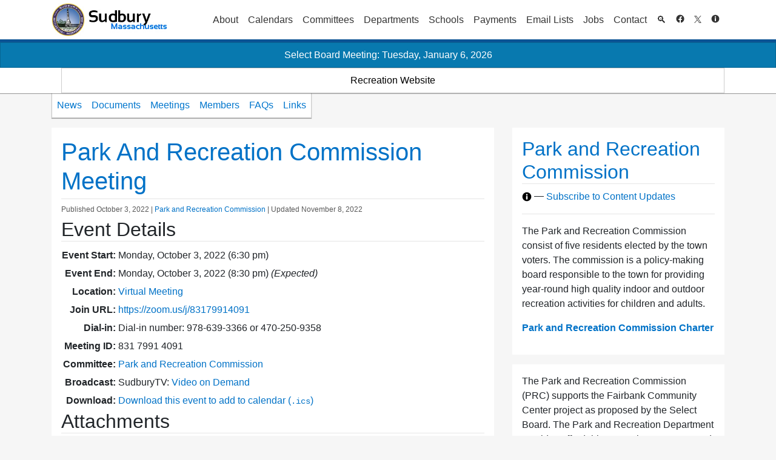

--- FILE ---
content_type: text/css
request_url: https://sudbury.ma.us/parkrecreationcommission/wp-content/themes/sudbury/style.css?ver=ed-last.2313
body_size: 3538
content:
/*
Theme Name:Sudbury
Theme URI:http://hurtigtechnologies.com/projects/sudbury-wp/
Author:Eddie Hurtig
Author URI:http://hurtigtechnologies.com/
Description: The Custom Theme built be Eddie Hurtig for the Town of Sudbury in 2014. It is based on the previous custom html design by Ian Wetherbee.
Version: 4.5
License: Copyright 2013-2018 Town of Sudbury. All Rights Reserved
Text Domain: sudbury
*/

/* Set a reasonable minimium page size */
html, body {
	min-width: 320px;
	background: #f6f6f6;
	word-wrap: break-word;
}

ul.primary-menu.navbar-nav li:hover {
	background-color: rgba(0,0,0,0.1);
}

.keptClose {
	font-size: 0.8rem;
	margin-top: 0;
	padding: 0.1rem;
}

#cont {
	padding-top: 1rem;
}

#body {
	text-align: left;
}

footer {
	width: 100%;
	text-align: center;
	background: #FCFCFC;
	border-top: #E0E0E0 1px solid;
}

#header-top {
	background: #fff;
}

@media screen and (min-width: 992px) and (max-width: 1200px) {
	#primary-nav {
		font-size: 0.80rem;
	}

	#links-nav {
		font-size: 0.80rem;
	}
}

#footer {
	clear: both;
	margin: 0px auto 15px auto;
	padding: 10px;
	text-align: left;
	font-size: 12px;
	line-height: 125%;
	height: 200px;
}

#footer .line {
	margin: 4px 0px;
}

#footer a {
	color: #0076CD;
	font-size: 13px;
}

#footer a:hover {
	text-decoration: underline;
}

#main-col p {
	margin-bottom: 10px;
}

.scroll-wrap {
	background: #f6f6f6;
}

.scroll {
	padding: 1rem 0;
	display: none;
}

.hover-reveal {
	opacity: 0;
}

.hover-reveal:hover {
	opacity: 1;
	transition: opacity .3s;
}

.container-fluid-xl {
	max-width: 1140px;
}

.notes {
	font-style: italic;
	font-size: 0.8rem;
}

/* ============================= */
/*        Section Headers        */
/* ============================= */
h1, h2, h3, h4, h5, h6 {
	position: relative;
}

.section-header-links a:active, .section-header-links a:hover, .section-header-links a:visited, {
	color: #0072c7;
}

.section-header-links,
h1 .post-edit-link {
	font-size: 13px;
	float: right;
	position: absolute;
	bottom: 5px;
	right: 10px;
}

.section-header-links a {
	padding-left: 5px;
	padding-right: 5px;
	color: #0072c7 !important;
}

@media only screen and (max-width: 992px) {
	.section-header-links,
	h1 .post-edit-link {
		float: none;
		position: relative;
		bottom: 0;
		right: 0;
	}

	span.section-header-links:before {
		content: "\A";
		white-space: pre;
	}
}

/* Articles */
article img {
	max-width: 100%;
	height: auto;
}

main > article {
	background: #fff;
	padding: 1rem;
}

.entry-meta {
	color: #595959;
}

.entry-title a:visited, .entry-title a:hover, .entry-title a:visited {
	color: #0076cd;
}

.meta-info {
	color: #595959;
	font-size: .75rem;
	margin-bottom: 5px;
	clear: both;
}





.articles article {
	margin: 1rem 0;
	background: #fff;
}

.articles article .post-thumbnail {
	background: #fff;
	padding: 0;
	display: block;
	text-align: center;
	position: relative;
	white-space: nowrap; /* this is required unless you put the helper span closely near the img */
}

.articles article .post-thumbnail .helper {
	display: inline-block;
	height: 100%;
	vertical-align: middle;
}

.articles article .post-thumbnail a {
	color: #fff;
	vertical-align: middle;
}

.articles article .post-thumbnail.has-icon {
	background: #0b4f8d;
}

@media only screen and (max-width: 992px) {
	.articles article .post-thumbnail {
		display: none;
	}
}

.articles article .post-thumbnail i.fa {
	font-size: 80px;
	padding: 45px 0;
}

.articles article .entry {
	padding: 1rem;
}

.attachments-attachment {
	padding: 1rem;
	background: #fff;
	transition: background-color linear .3s;
}

.attachments-attachment:hover {
	background-color: #eee;
}

/* ============================= */
/*       Image formatting        */
/* ============================= */

.alignleft {
	float: left;
	margin: 0.5em 1em 0.5em 0;
}

.alignright {
	float: right;
	margin: 0.5em 0 0.5em 1em;
}

.alignnone {
	float: none;
}

.aligncenter {
	display: block;
	margin-left: auto;
	margin-right: auto;
}

/* ============================= */
/*           Tablecap            */
/* ============================= */
.table-bordered td, .table-bordered th {
	border: 1px solid #000;
}

.tablecap table tbody tr.faq-categories td {
	border: 0;
}

#main-col .tablecap .coltitle {
	font-size: 13px;
}

.tablecap {
	/*padding: 10px 0px;*/
	margin: 10px 0px;
	overflow-x: auto;
	border-top: 1px solid #B2D3E4;
	border-right: 1px solid #B2D3E4;
	border-left: 1px solid #B2D3E4;
	border-bottom: 6px solid #62A2CF;
	-moz-border-radius-topleft: 6px;
	-moz-border-radius-topright: 6px;
	-moz-border-radius-bottomright: 6px;
	-moz-border-radius-bottomleft: 6px;
	-webkit-border-top-right-radius: 6px;
	-webkit-border-top-left-radius: 6px;
	-webkit-border-bottom-right-radius: 6px;
	-webkit-border-bottom-left-radius: 6px;


}


.tablecap .cap, .tablecap h2, .tablecap h4 {
	background: #FFF;
	color: #000;
	font-weight: 600;
	font-size: 13px;
	padding: 7px;
	font-size: 0.85em;
	/*border: 1px solid #B2D3E4;*/
	-moz-border-radius-topleft: 6px;
	-moz-border-radius-topright: 6px;
	-webkit-border-top-right-radius: 6px;
	-webkit-border-top-left-radius: 6px;
	margin: 0;
}


.tablecap table {
	width: 100%;
	border-right: 1px solid #B2D3E4;
	border-left: 1px solid #B2D3E4;
}


#main-col .tab .tablecap table th, #main-col .tab .tablecap table td {
	vertical-align: top;
	border-right: 1px solid #B2D3E4;
	padding: 4px 5px;
}

#main-col .tabs .tab {
	color: #006dbf !important;
}

.tablecap table th, .tablecap table th a:link, .tablecap table th a:visited {
	background: #3477A8;
	color: #FFFFFF;
	font-size: 13px;
	font-weight: 600;
	line-height: 1.5em;
	border-left: 1px solid #B2D3E4;
	text-align: left;
}

.tablecap table td {
	background: #FBFBFB;
	font-size: 13px;
	line-height: 1.5em;
	border: 1px solid #B2D3E4;
}

.tablecap table tr.archived td, .tablecap table tr.public-archive td {
	/*background: #f7e3ed;*/
	background: #fff3f9;
}

.tablecap table tr.archived td a {
	color: #0072c7;
}


.tablecap table td a:hover {
	text-decoration: underline;
}

.tablecap .foot {
	/*height: 6px;
	border: 1px solid #B2D3E4;
	border-top: none;
	-moz-border-radius-bottomleft: 6px;
	-moz-border-radius-bottomright: 6px;
	-webkit-border-bottom-right-radius: 6px;
	-webkit-border-bottom-left-radius: 6px;
	background: #62A2CF;*/
}

.tablecap tr.midspan td {
	background: #62A2CF;
	color: #FFFFFF;
	font-weight: 600;
}

.tablecap .tablep {
	margin: 5px 5px 5px 10px;
}

/* ============================= */
/*      Hero Image Support       */
/* ============================= */
#hero {
	height: 400px;
	overflow: hidden;
}

#hero .site-title {
	font-size: 4rem;
	padding: 100px 0;
}

#tasks {
	padding: 1rem 0;
	background: #fff;
}

/* ============================= */
/*       Widgets and Misc        */
/* ============================= */
.widget {
	background: #fff;
	padding: 1rem;
	margin-bottom: 1rem;
}

.widget.widget_sp_image {
	padding: 0;
	background: none;
}

.widget_sp_image img {
	height: auto;
}

.post-edit-link {
	padding: 5px;
	border-radius: 3px;
}

.widget_sudbury_contact_info p {
	margin-bottom: 0;
}

.widget_recent_entries ul {
	list-style: none;
	padding: 0;
}

.widget_recent_entries ul li {
	padding-bottom: .5rem;
}

.widget_recent_entries  ul li a {
	font-weight: bold;
}

.widget_recent_entries .post-date {
	font-size: 0.95rem;
	color: #555;
}

.related-img.counterpar, #right-col .widget_related_departments_widget .counterpar {
	background: url(lib/icons/arrow_switch.png) top left no-repeat;
	/*background-size: 20px 20px;*/
	padding-left: 20px;
}

.related-img.child, #right-col .widget_related_departments_widget .child {
	background: url(lib/icons/arrow_divide_flip.png) top left no-repeat;
	padding-left: 20px;
}

.related-img.parent, #right-col .parent, #right-col .widget_related_departments_widget .widget_related_departments_widget .infoowner {
	background: url(lib/icons/arrow_join.png) top left no-repeat;
	padding-left: 20px;
}

.related-img.infocenter, #right-col .widget_related_departments_widget .infocenter {
	background: url(lib/icons/information.png) top left no-repeat;
	padding-left: 20px;
}

.related-img.home, #right-col .widget_related_departments_widget .home {
	background: url(lib/icons/house.png) top left no-repeat;
}

/* https://css-tricks.com/snippets/css/simple-and-nice-blockquote-styling/ */
blockquote {
	background: #f9f9f9;
	border-left: 10px solid #ccc;
	margin: 1.5em 10px;
	padding: 0.5em 10px;
	quotes: "\201C" "\201D" "\2018" "\2019";
}

blockquote:before {
	color: #ccc;
	content: open-quote;
	font-size: 4em;
	line-height: 0.1em;
	margin-right: 0.25em;
	vertical-align: -0.4em;
}

.divider {
	height: 5px;
}

.iframe_embedded {
	width: 100%;
	display: block;
	-webkit-box-shadow: 0px 1px 9px -3px #000000;
	-moz-box-shadow: 0px 1px 9px -3px #000000;
	box-shadow: 0px 1px 9px -3px #000000;
	border: 0;
}



/*********************** user interface components *************************/

input[type="text"], select, input[type="email"]:not([aria-invalid="true"]), input[type="search"] {
	border-color: #939393 !important;
}

input[type="checkbox"] {
	border-color: black !important;
}

/********************** skip to content link styling ********************/
#skip_to_content, #skip_to_content:active, #skip_to_content:visited {
	padding: 10px;
	background-color: #f6f6f6;
	position: absolute;
	top: auto;
	left: -500px;
	overflow: hidden;
	z-index: 1;
	margin-left: 5px;
	margin-top: 5px;
	color: #0072c7;
}

#skip_to_content:focus {
	left: 0px;
}

/************* recyclopedia ***************/
#rCw .rC-terms.pull-right a, #rCw .rC-footer a, #rCw .dropdown-menu a {
	color: #178457 !important;
}


#rCw .widget-header {
	background-color: #178457 !important;
	background-image: none !important;
}


/************************ ------ wordpress.org/plugins/tabby-responsive-tabs/ ------ *****************************/
.responsive-tabs .responsive-tabs__heading {
	display: none;
}

.responsive-tabs .responsive-tabs__heading:focus-visible, .responsive-tabs .responsive-tabs__list__item:focus-visible {
	outline: 2px solid black;
}

.responsive-tabs .responsive-tabs__list__item {
	display: inline;
	cursor: pointer;
}

.responsive-tabs-wrapper {
	clear: both;
	margin-bottom: 20px;
	zoom: 1;
}

.responsive-tabs-wrapper:before,
.responsive-tabs-wrapper:after {
	content: "";
	display: table;
}

.responsive-tabs-wrapper:after {
	clear: both;
}

.responsive-tabs .responsive-tabs__heading:focus:not(:focus-visible),
.responsive-tabs .responsive-tabs__list__item:focus:not(:focus-visible) {
	outline: 1px solid transparent;
}

.responsive-tabs .responsive-tabs__heading--active:focus:not(:focus-visible),
.responsive-tabs .responsive-tabs__list__item--active:focus:not(:focus-visible) {
	outline: none;
}

.responsive-tabs ul.responsive-tabs__list {
	font-size: 18px;
	line-height: 18px;
	margin: 0; /* 20px 0 0 12px; */
	padding: 0;
}

.responsive-tabs .responsive-tabs__list__item {
	background: transparent;
	border: 1px solid transparent;
	border-bottom: none;
	-webkit-border-top-left-radius: 3px;
	-webkit-border-top-right-radius: 3px;
	-moz-border-radius-topleft: 3px;
	-moz-border-radius-topright: 3px;
	border-top-left-radius: 3px;
	border-top-right-radius: 3px;
	color: #707070;
	font-size: 14px;
	line-height: 15px;
	text-transform: inherit;
	margin: 1px 12px 0 0;
	padding: 5px 5px 5px;
	white-space: nowrap;
	float: left;
	-webkit-user-select: none;
	-moz-user-select: none;
	-ms-user-select: none;
	user-select: none;
}

.responsive-tabs .responsive-tabs__list__item .fa {
	margin-right: 8px;
	line-height: 0.8;
}

.responsive-tabs .responsive-tabs__list__item:hover {
	color: #333;
	background: transparent;
}

.responsive-tabs .responsive-tabs__list__item--active,
.responsive-tabs .responsive-tabs__list__item--active:hover {
	background: #fff;
	border-color: #ddd;
	color: #666;
	padding-bottom: 11px;
	margin-top: 0;
	position: relative;
	top: 1px;
}

.responsive-tabs .responsive-tabs__panel {
	background: #fff;
	border: 1px solid #ddd;
	border-top: 1px solid #ddd;
	-webkit-border-radius: 0px;
	-moz-border-radius: 0px;
	border-radius: 0px;
	-webkit-border-top-left-radius: 0px;
	-moz-border-radius-topleft: 0px;
	border-top-left-radius: 0px;
	clear: left;
	margin-bottom: 0;
	padding: 20px 20px 0;
	word-wrap: break-word;
}

.responsive-tabs .responsive-tabs__panel:after {
	content: "";
	display: block;
	height: 0;
	clear: both;
}

@media (min-width: 768px) {

	.responsive-tabs .responsive-tabs__panel--closed-accordion-only {
		display: block;
	}
}

@media (max-width: 767px) {

	.responsive-tabs .responsive-tabs__list {
		display: none;
	}

	.responsive-tabs .responsive-tabs__heading {
		display: block;
		cursor: pointer;
	}

	.responsive-tabs-wrapper {
		border-top: 1px solid #ccc;
	}

	.responsive-tabs .responsive-tabs__heading {
		background: #fff;
		border: 1px solid #ccc;
		border-top: none;
		color: #6B6B6B;
		font-size: 18px;
		font-weight: normal;
		text-transform: inherit;
		margin: 0;
		padding: 10px 0;
		padding-left: 20px;
		position: relative;
	}

	.responsive-tabs .responsive-tabs__heading .fa {
		margin-right: 8px;
		display: none;
	}

	.responsive-tabs .responsive-tabs__heading:after {
		border-left: 6px solid transparent;
		border-right: 6px solid transparent;
		border-top: 6px solid #777;
		content: "";
		display: block;
		position: absolute;
		right: 20px;
		top: 20px;
		height: 0;
		width: 0;
	}

	.responsive-tabs .responsive-tabs__heading:hover {
		background: #eee;
		color: #6B6B6B;
	}

	.responsive-tabs .responsive-tabs__heading:hover:after {
		border-top: 6px solid #777;
	}

	.responsive-tabs .responsive-tabs__heading--active,
	.responsive-tabs .responsive-tabs__heading--active:hover {
		background: #767676;
		color: #fff;
	}

	.responsive-tabs .responsive-tabs__heading--active:after,
	.responsive-tabs .responsive-tabs__heading--active:hover:after {
		border-bottom: 6px solid #fff;
		border-top: 0;
		top: 18px;
	}

	.responsive-tabs .responsive-tabs__panel {
		background: #fff;
		border: 1px solid #ccc;
		-webkit-border-radius: 0;
		-moz-border-radius: 0;
		border-radius: 0;
		border-top: none;
		margin: 0;
		padding: 0 20px;
		padding-top: 20px;
	}
}

.post_social_links
{
	list-style-type: none;
	padding-left: 0;
}

@media print {

	.noprint,
	.responsive-tabs .responsive-tabs__list {
		display: none;
	}

	.responsive-tabs h2.tabtitle {
		display: block !important;
	}

	.responsive-tabs .responsive-tabs__heading {
		background: none;
		border: none;
		display: block;
		font-size: 22px;
		font-weight: bold;
		text-transform: inherit;
		margin: 0 !important;
		padding: 10px 0 0;
	}

	.responsive-tabs .responsive-tabs__panel {
		display: block !important;
		background: none;
		border: none;
		padding: 0;
	}

	#header, #hero, .menu-tabs-menu-container, .post_social_links, .hover-reveal {
		display: none;
	}
}

/************** 	end customized tabby responsive tabs   **********************************/
.tabcontent iframe {
	width: 100%;
	display: block;
	-webkit-box-shadow: none;
	-moz-box-shadow: none;
	box-shadow: none;
}

.responsive-tabs .responsive-tabs__list__item {
	margin-right: 5px;
}

.responsive-tabs .responsive-tabs__list__item--active, .responsive-tabs .responsive-tabs__list__item--active:hover {
	color: #000000;
}

.tabcontent h2 {
	font-size: 15px;
	font-weight: normal;
	padding-bottom: 5px;
}

.tabcontent hr {
	color: #ccc;
}

.responsive-tabs .responsive-tabs__panel {
	padding: 10px 20px 20px;
}

.tabcontent ul li a {
	display: inline-block;
	max-width: 75%;
	vertical-align: top;
	line-height: normal;
	padding-bottom: 5px;
}

.events-widget ul {
	padding: 0;
	list-style: none;
	font-size: .8rem;
}

.events-widget .tabcontent {
	padding: 10px;
}

.debug {
	display: none;
}

.logged-in .debug::before {
	font-style: italic;
	content: "The following is debug information is visible only when you are logged in. It is however, visible in source code to all."
}

.logged-in .debug {
	display: block;
}


--- FILE ---
content_type: text/css
request_url: https://sudbury.ma.us/parkrecreationcommission/wp-content/themes/sudbury/legacy.css?ver=ed-last.2313
body_size: 6307
content:
/*a, .link {
	text-decoration: none;
	color: #0076CD;
}*/

/*a:hover, h1 a:hover, a.link-black, .link:hover {*/
/*text-decoration: underline;*/
/*}*/

/*html {
	overflow: -moz-scrollbars-vertical;
	overflow-y: scroll;
}*/

/*#body *[style] {
	font-family: arial, helvetica, sans-serif !important;
}*/

/*#body .fa {
	font-family: FontAwesome !important;
}*/

/*h1, h1 a {*/
/*font-size: 25px;*/
/*color: #0076CD;*/
/*line-height: 1em;*/
/*}*/

/*h1 {*/
/*display: block;*/
/*border-bottom: 1px solid #CCC;*/
/*margin: 0;*/
/*padding: 0px 15px 5px 0px;*/
/*}*/

/*h1 a {
	text-decoration: none;
}*/

/*h1.news-flash {*/
/*color: #FF0000;*/
/*}*/


h1.page-title strong {
	color: #000;
	font-size: 13px;
	font-weight: normal;
}

h1.page-title strong a {
	display: inline;
	text-decoration: none;
	font-weight: normal;
	padding: 0px 5px;
	font-size: 13px;
}

h1.page-title strong a:hover {
	color: #000;
}

h1.page-title span, h1.page-title span a {
	font-size: 13px;
	font-weight: bold;
	padding-top: 5px;
}

/*.widget_sudbury_department_head a {
	font-size: 13px;
}*/

/*.widget h6 {*/
/*font-weight: normal;*/
/*padding: 2px 0 4px 22px;*/
/*font-size: 13px;*/
/*border-bottom: #ccc solid 1px;*/
/*}*/

/*hr {
	color: #CCC;
	margin: 10px 0px;
}*/

/*img {
	border: 0px;
}*/

/*img.icon, #opt-in-bubble span img {
	margin-bottom: -3px;
}

.space {
	height: 20px;
}*/

#header {
	text-align: center;
	margin: 0px auto;
}

#header .sub-menu {
	text-align: left;
}

/*#header-top {*/
/*height: 65px;*/
/*margin: 0px auto;*/
/*}*/

#logo img {
	height: 55px;

}

#header-top .dropdown-toggle::after {
	display: none;
}

/*#header-top ul {*/
/*float: right;*/
/*right: 0px;*/
/*position: absolute;*/
/*opacity: 0.9;*/
/*filter: alpha(opacity=90);*/
/*}*/

/*#header-top ul.internal-header {*/
/*top: 52px;*/
/*}*/

/*#header-top ul.internal-header li a {*/
/*color: #0076CD;*/
/*}*/

/*#header-top ul.internal-header li {*/
/*background: #FFF;*/
/*float: left;*/
/*}*/

/*#header-top ul.external-header {*/
/*float: left;*/
/*top: 71px;*/
/*}*/

/*#header-top ul li {*/
/*display: block;*/
/*font-size: 11px;*/
/*float: left;*/
/*padding: 2px 8px;*/
/*background: #FFF;*/
/*}*/

/*#header-top ul:hover {*/
/*opacity: 1;*/
/*filter: alpha(opacity=100);*/
/*}*/

/*#header-top ul li a {*/
/*text-decoration: none;*/
/*color: #000;*/
/*padding-bottom: 1px;*/
/*}*/

/*#header-top ul li a:hover {*/
/*color: #666;*/
/*}*/

.header-ext {
	background: #FFF;
}

.header-ext ul li#fly-out {
	padding: 3px 4px 4px 4px;
	margin: 0px 8px 4px 0px;
	border: 1px solid #CCC;
}

.header-ext ul li#fly-out img.icon {
	float: left;
}

.header-ext.navbar-light .nav-link {
	color: rgba(0, 0, 0, 0.6);
}


.header-ext ul li#fly-out .more {
	float: left;
	display: block;
	cursor: pointer;
	font-size: 13px;
	text-decoration: none;
	margin: 3px 0px 0px 5px;
}

.header-ext ul li:hover {
	background-color: rgba(0, 0, 0, 0.1);
}

.header-ext ul.sub-menu a[href*='/'], .header-ext ul.sub-menu a[href*='.'] {
	font-weight: normal;
	font-size: 12px;
	padding: 11px;
	display: block;
}

#menu-links-menu .sub-menu {
	text-align: left;
	display: none;
	background: #FFFFFF;
	z-index: 101;
	position: absolute;
	border: 1px solid #AAA;
}

#menu-links-menu .sub-menu li {
	float: none;
}

#right-col #events ul li {
	display: block;
	color: #000;
	font-size: 13px;
	margin: 7px;
	padding-left: 35px;
	text-indent: -35px;
}

#right-col #events ul li a {
	text-decoration: none;
}

#right-col #events i {
	color: #666;
	display: block;
	margin: 10px 0px;
	font-size: 13px;
}

#right-col #spotlight {
	text-align: left;
	font-size: 13px;
}

#right-col .story {
	padding: 3px 0px 3px 0px;
	line-height: 125%;

}

#right-col .story .text {
	font-size: 0.85rem;
}

#right-col .story i {
	font-size: 11px;
}

#right-col #banner-paragraph {
	text-align: left;
	font-size: 16px;
	color: #0076CD;
	line-height: 125%;
	margin-bottom: 10px;
}

/*#right-col .widget_sudbury_description_paragraph, #right-col-details #contact, #right-col-details #quick-links {*/
/*text-align: left;*/
/*font-size: 13px;*/
/*line-height: 135%;*/
/*}*/

/*#right-col-details h1 {*/
/*margin-bottom: 5px;*/
/*}*/

/*#right-col .widget_sudbury_description_paragraph p {*/
/*text-indent: 0px;*/
/*margin: 5px 0px;*/
/*padding: 0px;*/
/*font-size: 13px;*/
/*line-height: 135%;*/
/*}*/

/*#right-col .widget_sudbury_description_paragraph ul li {*/
/*font-size: 13px;*/
/*padding: 3px;*/
/*list-style: disc outside none;*/
/*margin-left: 30px;*/
/*}*/

/*#right-col #contact ul li, #right-col #quick-links ul li {*/
/*display: block;*/
/*margin: 3px;*/
/*text-indent: -20px;*/
/*padding-left: 0px;*/
/*line-height: 125%;*/
/*list-style: none;*/
/*}*/

/*#right-col .widget_sudbury_description_paragraph ol li {*/
/*font-size: 13px;*/
/*padding: 3px;*/
/*list-style: decimal outside none;*/
/*margin-left: 30px;*/
/*}*/

/*#right-col #contact ol li, #right-col #quick-links ol li, {*/
/*display: block;*/
/*margin: 3px;*/
/*text-indent: -20px;*/
/*padding-left: 20px;*/
/*line-height: 125%;*/
/*}*/

/*#right-col .widget_related_departments_widget b {*/
/*font-size: 13px;*/
/*display: block;*/
/*margin: 7px 0px;*/
/*}*/

/*#right-col .widget_related_departments_widget ul, #right-col-details .widget_related_departments_widget .link-list ul li {*/
/*margin: 0;*/
/*padding: 0;*/
/*}*/

/*#right-col .widget_related_departments_widget .link-list {*/
/*margin: 4px;*/
/*padding-left: 20px;*/
/*}*/

/*#right-col .widget_related_departments_widget .link-list ul li {*/
/*display: block;*/
/*padding-right: 5px;*/
/*margin-bottom: 3px;*/
/*}*/

/*#right-col .widget_related_departments_widget ul li a {*/
/*font-size: 13px;*/
/*}*/

#right-col #services ul li {
	font-size: 13px;
	margin: 3px;
}

#right-col #slides {
	text-align: center;
}

#right-col #slides img {
	padding: 1px;
	border: 1px solid #CCC;
	display: none;
}

#right-col .story {
	font-size: 15px;
	margin-left: 10px;
}

#main-col {
	margin: 0;
	padding-bottom: 15px;
}

/*#main-col .articles {*/
/*font-size: 14px;*/
/*color: #000;*/
/*line-height: 1.5;*/
/*}*/

/*#main-col .articles ul {*/
/*list-style: disc outside;*/
/*}*/

/*#main-col .articles .story {*/
/*padding-bottom: 15px;*/
/*}*/

/*#main-col .articles a.title, a.title {*/
/*text-decoration: none;*/
/*display: block;*/
/*font-weight: bold;*/
/*}*/

/*#main-col .articles a.title:hover {*/
/*color: #000;*/
/*}*/

/*.articles .sign, .news-article .sign {*/
/*color: #666;*/
/*line-height: 125%;*/
/*font-size: 12px;*/
/*}*/

/*#main-col .articles .text {*/
/*text-indent: 0px;*/
/*line-height: 125%;*/
/*overflow: hidden;*/
/*}*/

/*#main-col .articles img {*/
/*float: left;*/
/*padding: 2px 10px 5px 0px;*/
/*}*/

/*#main-col .news-article .story .text p {*/
/*margin-bottom: 0;*/
/*}*/

/*#main-col .news-article .story i.sign {*/
/*margin: 0;*/
/*margin-bottom: 10px;*/
/*}*/

/*#main-col .news-article img {*/
/*padding-right: 10px;*/
/*max-width: 100%;*/
/*height: auto;*/
/*}*/

/*#main-col .articles .selected-news {*/
/*padding: 6px 7px;*/
/*background: #EBF4F8;*/
/*border: 1px solid #CCC;*/
/*border-radius: 6px;*/
/*-moz-border-radius: 6px;*/
/*-webkit-border-radius: 6px;*/
/*margin: 8px 0px 5px 0px;*/
/*}*/

/*#main-col .articles .selected-news p {*/
/*text-indent: 0px;*/
/*margin: 6px;*/
/*}*/

/*#main-col .articles .selected-news ul, #main-col .news-article ul,*/
/*#main-col .articles .selected-news ol, #main-col .news-article ol {*/
/*margin-left: 30px;*/
/*}*/

#main-col i.meeting_comments {
	font-size: 0.75rem;
}

/*#main-col-slider {*/
/*position: absolute;*/
/*left: 0px;*/
/*}*/

/*#main-col-slider .tab {*/
/*float: left;*/
/*}*/

#main-col.fullwidth #main-col-slider .tab {
	width: 100%;
}

#main-col.fullwidth {
	width: 100%;
}

#main-col-menu {
	position: relative;
	z-index: 1;
	margin: 0px 15px 0px 0px;
}

#main-col-menu h1 {
	border-bottom: 0px;
	padding: 0px;
	margin-right: 30px;
	float: left;
}

#main-col-menu ul#dept-nav {
	float: left;
	margin: 0;
	border: 1px solid #CCC;
	border-top: 0;
	background: #FFF;
	padding: 0;
}

#main-col-menu ul#dept-nav li {
	display: block;
	float: left;
}

#main-col-menu ul#dept-nav li.current_page_item a {
	color: black;
}

#main-col-menu ul#dept-nav li.active {
	display: none;
}

#main-col-menu ul#dept-nav li a {
	text-decoration: none;
	color: #0076CD;
	display: block;
	padding: .5rem;
}

#main-col-menu ul#dept-nav li a:hover {
	color: #000;
	background: #EEE;
}

/* classes */
.info i {
	color: #666;
	display: block;
	margin: 15px 0px 10px 5px;
	font-size: 13px;
	font-style: normal;
	font-weight: bold;
}

/*h2.page-title {*/
/*border-bottom: 1px solid #CCC;*/
/*margin-bottom: 0;*/
/*padding-bottom: 5px;*/
/*font-size: 17px;*/
/*}*/

.menu {
	text-align: center;
	background: #EEE;
}

.menu-body {
	width: 100%;
	text-align: left;
	margin: 0px auto;
	font-size: 16px;
	line-height: 1.2;
}

.menu-body .links {
	padding-bottom: 30px;
}

.menu-body .links ul {
	float: left;
}

.menu-body .links ul li {
	font-size: 11px;
	list-style: none;
	margin: 5px 5px 5px 10px;
	color: #000;
	/*text-indent: -5px;*/
}

.menu-body .links ul li.sublink {
	padding-left: 20px;
	margin: 5px 5px 5px 3px;
}

/*.menu-body > .sub-menu > li > .sub-menu > li > a:hover {*/
/*text-decoration: none;*/
/*}*/

/*.menu-body > .sub-menu > li > .sub-menu > li > a, .menu-body > .sub-menu > li > .sub-menu > li > .sub-menu > li > a, a.searchmore {*/
/*font-size: 11px;*/
/*text-decoration: none;*/
/*color: #3B619C;*/
/*padding-right: 10px;*/
/*}*/

.searchmore {
	margin-left: 12px;
	display: none;
}

.menu-body .links ul li a:hover, a.searchmore:hover {
	text-decoration: underline;
}

.menu-body .links .menu-desc {
	color: #000;
	float: left;
	width: 65%;
	line-height: 125%;
	font-size: 11px;
}

.menu-body .view-all {
	float: right;
	font-size: 13px;
	padding: 22px 0px 10px 0px;
}

.menu-body .view-all a:hover {
	color: #000;
}

.links .menu-desc ul {
	float: left;
	width: 50%;
}

.links .menu-desc ul li {
	font-size: 11px;
	list-style: none;
	margin: 3px 3px 3px 5px;
	color: #000;
}

.links .menu-desc ul li a {
	font-size: 11px;
	text-decoration: none;
	color: #3B619C;
}

.links .menu-desc ul li a:hover {
	text-decoration: underline;
}

.break {
	clear: both;
}

.shadow {
	display: none;
}

.bar {
	position: relative;
	z-index: 2;
	-webkit-box-shadow: 0px 1px 1px 0px rgba(0, 0, 0, 0.35);
	-moz-box-shadow: 0px 1px 1px 0px rgba(0, 0, 0, 0.35);
	box-shadow: 0px 1px 1px 0px rgba(0, 0, 0, 0.35);
	border-radius: 0;
	margin: 0;
}

/* TODO: Need to remove critical from the alert category list */
.alert-critical {
	color: #fff;
	background-color: #db0000;
	border-color: #af0000;
}
/* Color contrast adjustments for Bootstrap. */
.alert-success{color:#fff;background-color:#20842c;border-color:#238a2f}
.alert-info{color:#fff;background-color:#0879af;border-color:#076694}
.alert-warning{color:#fff;background-color:#ce4400;border-color:#c40}
.alert-light{color:#000;background-color:#f8f9fa;border-color:#c6c7c8}

.ajaxinput {
	margin: 15px 0 0 0;
	padding: 3px 10px 3px 20px;
	background: #FFF url(/lib/icons/magnifier.png) 5px 50% no-repeat;
	-moz-border-radius: 11px;
	-webkit-border-radius: 11px;
	border: 1px solid #999;
	width: 200px;
}

.ajaxinput:focus {
	border: 1px solid #444;
}

.out_of_range {
	display: none;
}

#view-all-meetings {
	font-size: 13px;
	font-weight: bold;
}

#main-col .categories {
	margin: 10px 0;
}

#main-col i.sign {
	margin-top: 15px;
	display: block;
}

/*table {*/
/*max-width: 100% !important;*/
/*margin: 0px 0px;*/
/*}*/

/*tr {*/
/*margin-bottom: 1px !important;*/
/*}*/

/*th {*/
/*text-align: center;*/
/*background: #3B619C;*/
/*color: #FFFFFF;*/
/*font-size: 13px;*/
/*font-weight: bold;*/
/*padding-left: 3px;*/
/*}*/

/*th p {*/
/*background: #3B619C;*/
/*color: #FFFFFF;*/
/*padding: 0;*/
/*margin: 0;*/
/*border: 0;*/
/*}*/

/*th a, th a:visited, th a:active, {*/
/*color: #FFFFFF;*/
/*}*/

/*th a:hover {*/
/*text-decoration: underline;*/
/*}*/

/*td, th {*/
/*padding: 2px;*/
/*margin: 1px;*/
/*vertical-align: middle;*/
/*!* border: 1px solid #000; *!*/
/*}*/

.borderless td {
	border: none;
	padding: 3px;
	vertical-align: top;
}

td p {
	padding: 0;
	margin: 0;
	border: 0;
}

.table-no-border td {
	border: none;
}

.bg-white, .white-bg {
	background: #FFF;
}

/*#main-col, #main-col .news-article p {*/
/*font-size: 13px;*/
/*line-height: 135%;*/
/*color: #000;*/
/*}*/

/*#main-col p {*/
/*text-indent: 0px;*/
/*}*/

img.article-img {
	float: left;
	margin: 5px 15px 10px 0px;
	border: 1px solid #666;
	padding: 1px;
}

/* News Article Main Column */

/*#main-col li {*/
/*font-size: 13px;*/
/*line-height: 135%;*/
/*}*/

/*#main-col li ul li, #main-col li ol li {*/
/*margin: 0;*/
/*list-style-position: inside;*/
/*}*/

/*#main-col ul {*/
/*margin-bottom: 10px;*/
/*list-style: disc outside none;*/
/*}*/

/*#main-col ol {*/
/*margin-bottom: 10px;*/
/*!* margin-left: 30px;*!*/
/*list-style: decimal outside none;*/
/*}*/

/*#main-col li {*/
/*!* margin-left: 30px; *!*/
/*}*/

/* Top Right Corner */
.corner {
	position: absolute;
	top: 30px;
	right: 10px;
}

.cornerButton {
	border-radius: 3px;
	z-index: 999;
	text-align: right;
	background: #FFF;
	float: right;
	padding: 3px 6px 7px 6px;
	font-size: 11px;
	color: #0076CD;
	border: 1px solid #AAA;
	margin: 4px;
}

.cornerButton b {
	cursor: pointer;
}

.cornerButton img.icon {
	/*margin: 0 0 .header-bottom 4px;*/
}

.cornerButton img.list {
	/*margin: 0 5px -4px 0;*/
}

.cornerButton ul {
	text-align: left;
	margin: 0;
	padding: 4px 0;
}

.cornerButton ul li {
	padding: 4px 3px;
}

/*.cornerButton ul li:hover {
	background: #f1f7ff;
}
*/
.cornerButton ul li ul {
	color: #000;
}

.details {
	position: absolute;
	z-index: 102;
	text-align: left;
	width: 200px;
	opacity: 0.9;
}

.details h3 {
	color: #0076CD;
	font-size: 16px;
	margin-bottom: 10px;
}

.details .close {
	display: block;
	float: right;
}

.details p {
	text-align: left;
	font-size: 13px;
	line-height: 135%;
}

/* advanced search page */
#searchbox {
	padding: 20px;
	width: 100%;
	margin: 0 auto;
	float: left;
}

#searchinput {
	-moz-border-radius: 5px 5px 5px 5px;
	-moz-box-shadow: 0 1px 3px rgba(0, 0, 0, 0.15);
	-webkit-border-radius: 5px 5px 5px 5px;
	-webkit-box-shadow: 0 1px 3px rgba(0, 0, 0, 0.15);
	border-radius: 5px 5px 5px 5px;
	box-shadow: 0 -1px 1px 3px rgba(0, 0, 0, 0.15);
	border: 1px solid rgba(0, 0, 0, 0.25);
	display: inline;
	margin: 0 10px 5px;
	padding: 4px;
	position: relative;
	font-size: 16px;
	font-weight: bold;
	letter-spacing: 0.5px;
}

#searchinput:focus {
	-moz-box-shadow: 0 0 5px rgba(0, 118, 205, 0.5);
	border-color: rgba(0, 118, 205, 0.5);
}

#searchbutton {
	background: #3B619C url(/img/button-overlay.png) repeat-x;
	display: inline-block;
	padding: 5px 10px 6px;
	color: #fff;
	text-decoration: none;
	-moz-border-radius: 5px;
	-webkit-border-radius: 5px;
	-moz-box-shadow: 0 1px 3px rgba(0, 0, 0, 0.5);
	-webkit-box-shadow: 0 1px 3px rgba(0, 0, 0, 0.5);
	text-shadow: 0 -1px 1px rgba(0, 0, 0, 0.25);
	border-bottom: 1px solid rgba(0, 0, 0, 0.25);
	position: relative;
	cursor: pointer;
	font-size: 14px;
	padding: 8px 14px 9px;
	font-weight: bold;
}

#searchbutton:hover {
	background-color: #0076CD;
}

#searchbutton:active {
	top: 1px;
}

.cornerButton ul li span {
	margin-left: 10px;
}

.docControlBar {
	padding: 20px;
	border: 1px #eeeeee solid;
	border-radius: 4px;
}

#expandalllinkdocs {
	text-align: center;
	font-weight: bold;
}

.widget_nav_menu .menu, .widget_internal_menu .menu {
	background: none;
	text-align: left !important;
	list-style: none;
	border-radius: 5px;
	padding: 0;
}

/*.widget_nav_menu .menu li {*/
/*padding-top: 5px;*/
/*}*/

/* Primary Menu */

.header-bottom, .header-ext {
	clear: both;
	text-align: center;
}

.header-bottom {
	background: #0B5394;
}

.header-bottom ul, .header-ext > ul {
	width: 100%;
	margin: 0px auto;
	clear: both;
}

.header-bottom ul li, .header-ext ul li {
	display: block;
	background-color: transparent;
}

.header-bottom ul li {
	float: left;
	-webkit-transition: background .3s;
	-moz-transition: background .3s;
	-ms-transition: background .3s;
	-o-transition: background .3s;
	transition: background .3s;
}

.header-bottom ul li.active-menu-root {
	background: #0076CD;
}

.header-bottom ul li.active-menu-root a {
	color: #FFF;
}

.header-bottom ul li:hover {
	background-color: #436EB1;
}

/*.header-bottom ul li a, .header-ext > ul > li > a {*/
/*text-decoration: none;*/
/*font-size: 14px;*/
/*}*/

/*.header-bottom ul li a {*/
/*color: #FFF;*/
/*display: block;*/
/*padding: 11px;*/
/*}*/

.menu-item {
	cursor: pointer;
}


.scroll .menu-body h1.page-title {
	margin: 10px 0;
}

.navbar .sub-menu {
	display: none;
}

.navbar .menu-item-has-children:target .sub-menu,
#menu-links-menu .menu-item-has-children:target .dropdown-menu {
	/* Create a CSS fallback for expanding menus when JavaScript is turned off. */
	display: block;
}


.dropdown-item {
	color: #212529 !important;
}

.dropdown-item.active, .dropdown-item:active {
	color: #fff !important;
	text-decoration: none;
	background-color: #0b5394;
}

.scroll ul.sub-menu {
	position: relative;
	padding: 0;
	margin-bottom: 0;
}

.sub-menu a, .sub-menu a:visited, .sub-menu a:hover, .sub-menu a:active {
	color: #0072c7;
	/* The color used to be #0076cd */
	/*color: #0076cd*/
}






.scroll li, .scroll ul {
	list-style: none;
	padding-top: 5px;
}

.scroll .auto .depth_1 {
	list-style-type: circle;
	margin-left: 1.5em;
	padding-left: 0;
}

.scroll .auto .depth_1 li {
	list-style-type: circle;
	padding-top: 5px;
}

.scroll-col > .sub-menu > li > a[href="#"] {
	line-height: 2;
	font-weight: bold;
	color: #000;
}

.scroll-col > .sub-menu > li > h2 {
	line-height: 2;
	font-size: 1em;
	border: none;
	margin-bottom: 0px;
	font-weight: bold;
}


.menu-body > .sub-menu > li > a {
	color: #000;
}

.menu-body > .sub-menu > li {
	float: left;
	display: block;
}

.menu-body > .sub-menu > li > a {
	font-size: 16px;
	font-weight: bold;

}

.menu-body > .sub-menu > li > .sub-menu {
	margin-bottom: 10px;
}

.menu-body > .sub-menu > li > .sub-menu > li {
	padding-top: 3px;
	padding-bottom: 3px;
}

.menu-body > .sub-menu > li > .sub-menu > li > .sub-menu {
	margin-bottom: -8px;
}

.menu-body > .sub-menu > li > .sub-menu {
	/*margin-bottom:10px;*/
}

.menu-body > .sub-menu > li > .sub-menu > li > .sub-menu > li {
	padding-top: 0;
	/* TODO change to a Wordpress relative Link */

	margin: 5px 0;
}

/* Widgets */

/*aside h3 {*/
/*font-size: 16px;*/
/*padding-bottom: 3px;*/
/*border-bottom: 1px #CCC solid;*/
/*margin-bottom: 10px;*/

/*}*/

.main.layout-full {
	width: 100% !important;
	padding-top: 15px;
}

.sidebar.layout-full {
	display: none;
}

.text-left {
	text-align: left;
}

.text-center {
	text-align: center;
}

.text-right {
	text-align: right;
}

.left, .pull-left {
	float: left;
}

.right, .pull-right {
	float: right;
}

.clear, .clearfix, .clr {
	clear: both;
	height: 0px;
}

fieldset {
	padding: 10px;
	border: 2px groove threedface;
}

/* META INFO */

/* ATTACHMENTS */
#main-col .attachments legend {
	padding-left: 10px;

}

#main-col .attachments {
	border-width: 2px;
	padding: 0;
}

/*#main-col .attachment {*/
/*text-align: left;*/

/*transition: background-color 0.5s ease;*/
/*background-color: transparent;*/
/*padding: 15px;*/
/*border-radius: 5px;*/

/*}*/

/*#main-col .attachment:hover {*/
/*background-color: #F1F1F1;*/
/*}*/

#main-col .attachment_title {
	font-size: 16px;
	font-weight: bold;
	display: block;
	float: left;
	width: 450px;
}

#main-col .attachment_caption {

}

/* Town Calendr */

.fc-content {
	/*float:left;*/
}

#event-form .wrap {
	float: left;
}

/* Network Alerts */
.alert-container {
	position: relative;
	background: #FF5500;
	color: #FFFFFF;
}

.alert-container .alert-content, .archived-message-container .archived-message-content {
	padding: 9px 0;
}

/* Archived Message for Indiv. News Articles */
p.archived-message {
	background: #B43F1E;
	padding: 10px;
	margin: 15px auto;
	color: #fff;
	overflow: hidden;  /* Ensure that the icon is enclosed. */
}

p.archived-message a, p.archived-message a:visited {
	color: #fff;
	text-decoration: underline;
	font-size: smaller;
}

p.archived-message .fa {
	margin-top: -2px;
}

p.archived-message a:hover, p.archived-message a:active {
	text-decoration: underline;
	color: #fff;
}

/* Default look of the Read more link - Used for Error setting also */
.alert-content a, .alert-content a:visited {
	color: #FFF;
}

/* EMERGENCY ALERTS - CSS3 Req'd for Flashing Red Bar */
/*.network-alert-emergency, .alert-emergency {*/
/*background: #DB0000;*/
/*color: #FFFFFF;*/
/*animation: alert-emergency-background 2s infinite;*/
/*-webkit-animation: alert-emergency-background 2s infinite; !* Safari and Chrome *!*/
/*}*/

/*@keyframes alert-emergency-background {*/
/*0% {*/
/*background: #DB0000;*/
/*}*/
/*50% {*/
/*background: #FFBDBD;*/
/*}*/
/*100% {*/
/*background: #DB0000;*/
/*}*/
/*}*/

/*@-webkit-keyframes alert-emergency-background !* Safari and Chrome *!*/
/*{*/
/*0% {*/
/*background: #DB0000;*/
/*}*/
/*50% {*/
/*background: #FFBDBD;*/
/*}*/
/*100% {*/
/*background: #DB0000;*/
/*}*/
/*}*/

/*!* CRITICAL (Non-flashing Red) ALERTS *!*/
/*.network-alert-red, .alert-red {*/
/*background: #DB0000;*/
/*color: #FFFFFF;*/
/*}*/

/*!* WARNING ALERTS *!*/
/*.network-alert-warning, .alert-warning {*/
/*background: #FF5500;*/
/*color: #FFFFFF;*/
/*}*/

/*!* INFO ALERTS *!*/
/*.network-alert-info, .alert-info {*/
/*background: #0980b9;*/
/*color: #004E94;*/

/*}*/

/*!* Overriding Read More Link Styles *!*/
/*.network-alert-info a.network-alert-read-more, .network-alert-info a.network-alert-read-more:visited {*/
/*border-color: #004E94;*/
/*border-width: 2px;*/
/*color: #004E94;*/
/*}*/

/*.network-alert-info a.network-alert-read-more:hover {*/
/*color: #000;*/
/*}*/

/*!* SUCCESS ALERTS *!*/
/*.network-alert-success, .alert-success {*/
/*background: #2CAD3B;*/
/*}*/

/*!* ARCHIVE MESSAGES *!*/
/*.archived-message-container {*/
/*color: #fff;*/
/*background: #B43F1E;*/
/*}*/

/*.archived-message-container a {*/
/*color: #fff;*/
/*text-decoration: underline;*/
/*}*/

a.site-link, a.site-link:hover, a.site-link:active, a.site-link:visited {
	color: #666666 !important;
	text-decoration: underline !important;

}

.post-count {
	text-align: center;
	font-size: smaller;
}

.categories-list {
	font-size: 14px;
	width: 50%;
	float: left;
}

.categories-list ul li ul.children {
	margin-left: 10px;
}

.categories-list ul li a {
	color: #000099;
}

.categories-list > a {
	color: #000;
	cursor: default;
}

.em-location-data td {
	border: 0 !important;
}

#event-form th {
	background: none;
	color: #000;
}

/* Post Navigation */
.nav-next {
	float: right;
	color: #0072c7 !important;
}

.nav-next a, .nav-next a:visited {
	color: #0072c7 !important;
}

.nav-previous {
	float: left;
	color: #0072c7 !important;
}

.nav-previous a, .nav-previous a:visited {
	color: #0072c7 !important;
}

@media all and (min-width: 992px) {
	.depth-blog-navbar .navbar-nav {
		width: 100%;
	}
	.depth-blog-navbar .navbar-nav > .nav-item {
		flex: 1 1 10em;
		word-wrap: break-word;
		border: 1px solid #CCC;
	}
	.depth-blog-navbar .navbar-nav > .nav-item .nav-link {
		color: #000;
	}
}

.navbar-nav .dropdown-toggle::after {
	display: inline;
	width: auto;
	height: auto;
	margin: 0;
	content: "\0000A0\0025BC";
	vertical-align: 0.2em;
	border: none;
	font-size: 60%;
}

.title-small {
	margin-top: 10px;
	margin-bottom: 5px;
}

/*.wp-post-image {*/
/*float: left;*/
/*margin: 5px;*/
/*max-width: 150px;*/
/*height: auto;*/
/*}*/

a[href="/internal/"] {
	font-weight: bold;
}

.widget_em_widget li {
	padding-left: 61px;
	text-indent: -61px;
	line-height: 1em;
	margin-bottom: 7px;
}

.widget_em_widget li a {
	color: #3B619C;
}

.upcoming-events li {
	padding-left: 67px;
	text-indent: -67px;
	line-height: 1em;
	margin-bottom: 7px;
}

.upcoming-events li a {
	color: #3B619C;
}

.slider-wrapper {
	width: 364px;
	height: 202px;
}

/* Galleries */
.gallery {
	margin-bottom: 8px;
}

.gallery-item {
	float: left;
	padding: 5px;
	text-align: center;
	font-size: 12px;
}

.gallery-item > .gallery-icon > a > img {
	padding: 0 !important;
}

.gallery-columns-1 > .gallery-item {
	width: 100%;
}

.gallery-columns-2 > .gallery-item {
	width: 50%;
}

.gallery-columns-3 > .gallery-item {
	width: 33%;
}

.gallery-columns-4 > .gallery-item {
	width: 25%;
}

.gallery-columns-5 > .gallery-item {
	width: 20%;
}

/****************** moe *********************/
.page .articles h1.page-title { /* space needed underneath title */
	margin-bottom: 10px;
}

.news-article h1.page-title { /* space needed underneath title */
	margin-bottom: 10px;
}

.home .news-article h1.page-title { /* space needed underneath title */
	margin-bottom: 0;
}

/*#main-col h2, #main-col h3 {*/
/*color: #0076CD;*/
/*border-bottom: 1px solid #ccc;*/
/*}*/

/*#main-col h3 {*/
/*font-size: 16px;*/
/*margin-bottom: 10px;*/
/*}*/

/*#main-col h5 {*/
/*font-size: 20px;*/
/*margin-bottom: 10px;*/
/*}*/

/*#main-col h6 {*/
/*font-size: 16px;*/
/*margin-bottom: 10px;*/
/*}*/

h1.page-title span.dropdown-cats {
	float: none;
	display: inline-block;
	color: #000000;
	padding-left: 10px;
}

table.gsc-branding { /* google branding img */
	display: none;
}

/******** 	Styles for Meta Slider   ****************************************/
.metaslider ul, .metaslider li {
	margin-left: 0 !important;
}

/******** 	Styles for Soliloquy Slider   ****************************************/
.soliloquy ul, .soliloquy li, ul.soliloquy-slider, .soliloquy-slider li {
	margin-left: 0 !important;
}

.soliloquy img, .soliloquy img, .soliloquy-slider img, .soliloquy-slider img {
	padding-right: 0 !important;
}

/**************** Sidebar Navigation Menu Widget Styles (Quicklinks) *******************/
/*aside.widget_nav_menu {
	border-radius: 5px 5px 0 0;
	padding-bottom: 10px;
	border-left: 1px solid #cccccc;
	border-right: 1px solid #cccccc;
	border-bottom: 1px solid #cccccc;
}

aside.widget_nav_menu h3 {
	border-radius: 5px 5px 0 0;
	border-top: 2px solid #3B619C;
	padding: 10px 5px 5px 10px;
	background-color: #ededed;
	margin-bottom: 0;
}

aside.widget_nav_menu .menu {
	padding: 0 0 0 0;
	margin-top: 0;
	list-style: none;
}

aside.widget_nav_menu .menu li::before {
	content: "•";
	display: inline-block;
	color: #3B619C;
	font-size: 15px;
}

aside.widget_nav_menu .menu li {
	padding: 5px 5px 0 5px;
}

aside.widget_nav_menu li a {
	color: #3B619C;
	font-weight: normal;
	font-size: 15px;
	padding: 0 5px;
}

aside.widget_nav_menu li a:hover {
	color: #ffffff;
	background-color: #3B619C;
	text-decoration: none;
}
*/
/******** Styles for adding google search to top right *********************/

#sudbury-google-search {
	height: auto; /* only for far right section */
	/* these were when search was in header section, not in far right corner
			float: right;
			position: absolute;
			right: 0;
			top: 0; */
}

.cornerButton form.gsc-search-box, .cornerButton table.gsc-search-box {
	margin-bottom: 0;
}

/******** Styles for adding google search next to social media  *********************/
/***********  ALERTS  **********************/
/* light blue */
.department-alert-bar, .alert-container.alert-info {
	background: #3DC1FF;
	color: #222222;
	padding-bottom: 5px;
}

/* .alert-container.alert-info .alert-content a { */
.alert-container .alert-content a {
	color: #ffffff;
}

.alert-container.alert-info .alert-content .alert-meta, .alert-container.network-alert-info .alert-content .alert-meta,
.alert-container.alert-success .alert-content .alert-meta, .alert-container.network-alert-success .alert-content .alert-meta {
	display: none;
}

/***Red bar***/

.network-alert-bar, .alert-container {
}

.alert-text {
	font-family: font-family: arial, helvetica, sans-serif;
	font-size: 1.1em;
	color: #FFFFFF;
	color: rgb(255, 255, 255);
}

/* Observed on attachment overview pages. */
.table-striped tbody tr:nth-of-type(odd) {
	background-color: #FBFBFB;
}


--- FILE ---
content_type: application/javascript
request_url: https://sudbury.ma.us/parkrecreationcommission/wp-content/themes/sudbury/js/main.js?ver=ed-last.2313
body_size: 5741
content:
// BEGIN election.js

jQuery(document).ready(function ($) {

	var pcts = ["pct1", "pct1a", "pct2", "pct3", "pct4", "pct5", "pct6"];

	$('#news-article table').each(function (index, element) {
		var current = $(this);
		$.each(pcts, function (index, element) {
			var setOut = false;
			var arr = current.find('.' + element);
			$.each(arr, function (index, element) {
				if (index == arr.length - 1) {
					setOut = true;
				}
				if ($(this).html() != "0") {
					return false;
				}

			});

			if (setOut) {
				$.each(arr, function (index, element) {
					$(this).addClass("grayed").html("");
				});
			}
		});
	});
});

// BEGIN menu.js

jQuery(document).ready(function ($) {
	$(".primary-menu > .menu-item > a").each(function (i, e) {
		var $e = $(e);
		var titleText = $e.attr('title');
		$e.data('title-attr', titleText);
		if (isNumber(titleText)) {
			$e.attr('title', '');
		}
	});
	$(".primary-menu > .menu-item").click(function (e) {
		var $this = $(this);
		var hyperlinkDestination = $this.find('a').first().attr('href');
		switch(hyperlinkDestination)
		{
			case "#":
			case void(0):
			case "#" + this.id:
				e.preventDefault(); // prevent a tag from linking to no-js page
				break;
			default:
				return true;
				break;
		}

		var scrollCollection = $(".scroll");
		if ($this.hasClass("open")) {
			scrollCollection.slideUp();
			$this.removeClass("open");
			scrollCollection.removeClass("open");
		} else {
			var $items = $this.children(".sub-menu").clone();
			var scroll_class = 'row mini-gutters';
			$menu = [];
			var num_parts = 4;
			var groups = $this.children('ul').children('li').length;

			if (groups > 1 && groups <= 6) {
				num_parts = groups;
			}
			// count the children elements when auto balancing
			var balance_ignore_children = false;
			// A Manual number of columns was specified
			if (isNumber($this.children('a').first().data("title-attr"))) {
				// Number of Columns should be the number specified
				num_parts = parseInt($this.children('a').first().data("title-attr"));
				// Balance the columns by looking at the op level li elements Only... it doesn't matter how many children elements it has
				balance_ignore_children = true;
				scroll_class += ' manual';
			} else {
				scroll_class += ' auto';
			}

			var $parts = list_split($items.children(), num_parts, balance_ignore_children);

			for (var i = 0; i < $parts.length; i++) {
				var cols = Math.floor(12 / num_parts);
				var percent = 100 / num_parts;
				// .css('flex', '0 0 ' + percent.toString() + '%').css('max-width', percent.toString() + '%')
				$menu.push($('<div/>').addClass('scroll-col col-lg').append($('<ul/>').addClass('sub-menu').append($parts[i])));
			}

			$menu = $('<div/>').addClass(scroll_class).append($menu);


			var $menu = $("<div/>").addClass("menu-body container-fluid").append($("<h1/>").html($this.children("a").text())).append($menu).append($("<div />").addClass("clear"));

			if (scrollCollection.hasClass("open")) {
				closeMenus(false);
				scrollCollection.fadeOut(200, function () {
					$(this).html($menu).fadeIn(200);
				});

				// make the menu focusable
				scrollCollection.attr("tabindex", "-1");
				scrollCollection.attr("role", "navigation");
				scrollCollection.attr("aria-label", $this.children("a").text() + " navigation");
				scrollCollection.focus();
			}
			else {
				scrollCollection.html($menu).slideDown(500).addClass("open");

				// make the menu focusable
				scrollCollection.attr("tabindex", "-1");
				scrollCollection.attr("role", "navigation");
				scrollCollection.attr("aria-label", $this.children("a").text() + " navigation");
				scrollCollection.focus();
			}
			$this.addClass("open");
			
			// Auto Scroll to the Scroll Menu
			jQuery([document.documentElement, document.body]).animate({
				scrollTop: jQuery(".scroll-wrap").offset().top - 120
			}, 350);
		}
	});
	$('body').click(function (event) {
		if (!$(event.target).closest('.primary-menu').length && !$(event.target).closest('.scroll').length) {
			closeMenus();
		}
	});

	//escape key exits dropdown menus on submenu and primary menu
	$(document).keyup(function(event){
		if (event.keyCode == 27) {
			closeMenus(true);
		}
	});

	function closeMenus($move) {
		$(".primary-menu > .menu-item").each(function (index, element) {
			if ($(this).hasClass("open")) {
				if ($move) {
					$(".scroll").slideUp(500).removeClass("open");
				}
				$(this).removeClass("open");
			}
		});
	}

	function list_split(a, parts, balance_ignore_children) {

		var toplvl_len = a.length;

		var $children = a.find('ul');

		var children_len = 0;

		$children.each(function (i, e) {
			children_len += $(e).children().length;
		})

		var total_len = children_len + toplvl_len;
		var items_per_col = Math.ceil(total_len / parts);

		if (balance_ignore_children) {
			items_per_col = Math.ceil(toplvl_len / parts)
		}
		var out = [];
		var j = 0;
		for (var i = 0; i < parts; i++) {
			out[i] = [];
			do {
				out[i].push(a[j]);
				j++;
			} while (($(out[i]).length + (balance_ignore_children ? 0 : $(out[i]).find('li').length)) < items_per_col && a[j] !== undefined);
		}
		return out;
	}

	/* Fly Out Links Menu */
	function flyouts() {

		$button_bar = $(".header-ext ul:first");
		$button_bar.children('li').hover(openSub).mouseleave(closeSubs);


		var flyoutDelay;

		function openSub(element) {
			clearTimeout(flyoutDelay);
			var $this = $(this);
			var $flyout = $this.children('.sub-menu');
			$button_bar.find('.sub-menu').not($flyout).fadeOut();

			if ($flyout.length > 0) {
				$flyout = $flyout.first();
				if (!$flyout.is(':visible')) {
					$flyout.fadeIn();
				}
			}
		};

		function closeSubs() {
			flyoutDelay = setTimeout(function () {
				$button_bar.find('.sub-menu').fadeOut();
			}, 250);
		};
	}

	flyouts();

});


function isNumber(n) {
	return !isNaN(parseFloat(n)) && isFinite(n);
}

// BEGIN misc.js

timeout = null;

jQuery.fn.center = function () {
	this.css("position", "absolute");
	this.css("top", ($(window).height() - this.outerHeight()) / 2 + $(window).scrollTop() + "px");
	this.css("left", ($(window).width() - this.outerWidth()) / 2 + $(window).scrollLeft() + "px");
	return this;
};

jQuery(document).ready(function ($) {

	$('a[data-scrambled]').each(function () {
		var $this = $(this);

		var to = $this.attr('data-to');
		var salt = $this.attr('data-salt');
		var domain = $this.attr('data-domain');
		var content = $this.attr('data-text');
		to = to.substring(salt.length, to.length - salt.length);
		content = content.substring(salt.length, content.length - salt.length);

		$this.attr('href', "mailto:" + to + "@" + domain).html(content);


	});

	$('.contact.cornerButton').css('right', ($('.settings.cornerButton').width() + 35) + 'px');

	$('.contact.cornerButton').click(function (e) {
		if (!$("#DeptSelect").hasClass('loaded')) {
			//hello me
			$.ajax({
				url: "/wp-admin/admin-ajax.php",

				data    : {
					get   : 'getDeptList',
					action: 'sudbury_api'
				},
				dataType: "text",
				error   : function () {
				},
				cache   : false,
				success : function (data) {
					try {
						data = $.parseJSON(data);
					} catch (e) {
						data = false;
					}
					$wrapper = $('#DeptSelect');
					$wrapper.html('');
					$wrapper.append('<option value="default">Search a Department / <span class="link">Committee</span></option>');

					$.each(data, function (index, value) {
						if (value.is_committee) {
							if (value.encode) {
								$wrapper.append('<option class="link" data-com="true" value="' + decodeURIComponent(value.BoardMembershipKey).replace(/\+/g, " ") + '">' + value.long_name + '</option>');
							}
							else {
								$wrapper.append('<option class="link" data-com="false" value="' + value.BoardMembershipKey + '">' + value.long_name + '</option>');
							}
						}
						else {
							$wrapper.append('<option data-com="false" value="' + value.long_name + '">' + value.long_name + '</option>');
						}
					});
					$wrapper.addClass('loaded');
					$wrapper.bind('change', function () {
						if ($(this).val() != 'default') {
							$(".searchStaff").val($.trim($(this).val()));
							search(($("option:selected", this).attr('data-com') == 'true' ? true : false));
						}
					})
				}
			});
		}

		$("div.contact ul:hidden").show(200);
	});
	$('html, body').click(function (e) {
		if ($(e.target).closest('.contact').attr('id') != $(".contact").attr('id')) {
			$(".contact ul:visible").hide(200);
		}
	});

	var delay = (function () {
		var timer = 0;
		return function (callback, ms) {
			clearTimeout(timer);
			timer = setTimeout(callback, ms);
		};
	})();

	$('.searchStaff').keyup(function (event) {
		if (event.keyCode == 13 /* enter */) {
			search(false);
			event.preventDefault();
			event.stopPropagation();
			return false;
		} else {
			timeout = delay(function () {
				search(false);
			}, 400);
			;
		}
	});

	search = function (encodeBack) {
		value = $('.searchStaff').val();
		if (value != '') {
			encodedvalue = '';
			if (encodeBack) {
				encodedvalue = value.replace(/,/g, '%2C').replace(/-/g, '%2D').replace(/\./g, '%2E');
			}
			_searchroot = this;

			openRequest();
			$.ajax({
					url     : "/wp-admin/admin-ajax.php",
					data    : {
						s_search: true,
						term    : (encodeBack ? encodedvalue : value),
						get     : 'staff',
						dept    : 'infosys',
						action  : 'sudbury_api'
					},
					dataType: "text",
					cache   : false,
					error   : function () {
						closeRequest();
					},
					success : function (data) {
						closeRequest();

						try {
							data = $.parseJSON(data);
						} catch (e) {
							data = false;
						}

						$wrapper = $("#staffResults");
						$wrapper.html("<h2>Staff</h2>");
						$list = $("<ul/>");
						if (data.length == 0) {
							$wrapper.append("<li><i>No staff found.</i></li>");
						}
						else {
							$.each(data, function (i, lists) {

								$list.append("<li>" + lists.title + "</li>");
								var $a = $list.find('a.eml').last();
								var pre = "marto".replace('r', 'il') + ':' + $a.attr('data-ed');
								var dmn = ($a.attr('data-dmn') == '' ? 'sudburt'.replace('t', '') + 'y.ma.us' : $a.attr('data-dmn'));
								$a.attr('href', pre + '@' + '' + dmn).html(pre.substring(7, pre.length) + '@' + '' + dmn);

								$wrapper.append($list);
							});
						}

						$('.searchStaff').focus();
					}
				}
			)
			;

			openRequest();
			$.ajax({
				url     : "/wp-admin/admin-ajax.php",
				data    : {
					s_search: true,
					term    : value,
					get     : 'members',
					dept    : 'infosys',
					action  : 'sudbury_api'
				},
				dataType: "text",
				error   : function () {
					closeRequest();

				},
				cache   : false,
				success : function (data) {
					closeRequest();

					try {
						data = $.parseJSON(data);
					} catch (e) {
						data = false;
					}

					$wrapper = $("#memberResults");
					$wrapper.html("<h2>Board Members</h2>");
					$list = $("<ul/>");

					if (data.length == 0) {
						$wrapper.append("<li><i>No members found.</i></li>");
					} else {
						$.each(data, function (i, lists) {

							$list.append("<li>" + lists.title + "</li>");
							var $a = $list.find('a.eml').last();
							var pre = "marto".replace('r', 'il') + ':' + $a.attr('data-ed');
							var dmn = ($a.attr('data-dmn') == '' ? 'sudburt'.replace('t', '') + 'y.ma.us' : $a.attr('data-dmn'));
							$a.attr('href', pre + '@' + '' + dmn).html(pre.substring(7, pre.length) + '@' + '' + dmn);

							$wrapper.append($list);
						});
					}
					$('.searchStaff').focus();
				}
			});
		}
		else {
			$("#memberResults,#staffResults").html("<ul><li><i>No matches found.</i></li></ul>");
		}
		_searchroot = this;


	};

	openRequests = 0;
	closeRequest = function () {
		openRequests--;
		if (openRequests == 0) {
			$('#TopContactForm .loading').fadeOut();
		}
	};
	openRequest = function () {
		openRequests++;
		$('#TopContactForm .loading').fadeIn();

	};

	if ($("#main-col .news-article table").attr("cellPadding") != "") {
		$("#main-col .news-article table tr td").css({
			padding: $("#main-col .news-article table").attr("cellPadding") + 'px'
		});
	}
	if ($("#main-col .news-article table").attr("cellSpacing") != "") {
		$("#main-col .news-article table tr td").css({
			margin: $("#main-col .news-article table").attr("cellSpacing") + 'px'
		});
	}

	// $('.em-map-balloon-content').each(function (index, element) {
	// 	$(element).last('a').attr('href', 'https://maps.google.com/search?q='.encodeUrl('')).text('Directions');
	// });

	var filterLock = 0;

	var jsfilter = function () {
		var $this = $('#filterer');

		if ($this.length === 0)
			return;

		if ($this.data('total-results') === undefined) {
			// we haven't checked yet
			$this.data('total-results', $($this.data('results-placeholder')).text());
		}

		var terms = $this.val().trim().toLowerCase().split(' ');
		var groups = $(document);
		if ($this.data('groups')) {
			groups = $($this.data('groups'));
		}

		groups.each(function (index, group) {

			var $group = $(group)
			var $target = $group.find($this.data('target'));
			var results = 0;
			var myFilterLock = ++filterLock;

			$target.each(function (index, elem) {
				if (filterLock != myFilterLock) {
					console.log('Lock Lost')
					return false;
				}
				var $elem = $(elem);
				if (terms.length == 0) {
					$elem.css('display', 'table-row');
					results++;
				} else {
					var text = $elem.text().toLowerCase();
					for (var i = 0; i < terms.length; i++) {
						if (text.indexOf(terms[i]) == -1) {
							$elem.css('display', 'none');
							break;
						} else if (i == terms.length - 1) {
							$elem.css('display', 'table-row');
							results++;
						}
					}
				}
			});

			var total_results = $this.data('total-results');
			if (results > total_results) {
				results = total_results;
			}
			$group.find($this.data('results-placeholder')).html(results);
		});
	};

	// run filter on keyup
	var delayTime;
	$('#filterer').keyup(function (e) {
		clearTimeout(delayTime);
		if (e.which == 13) {
			jsfilter();
		} else {
			delayTime = setTimeout(jsfilter, 1);
		}
	});

	// run filter on click
	$('.filter-button').click(jsfilter);

	// run filter on page load
	jsfilter();

	function switch_tab($this, tab_name) {
		var $target = $(tab_name);

		$this.parents('ul').find('a').removeClass('tab-active');
		$this.find('a').addClass('tab-active');

		$target.parent().children().removeClass('panel-active');
		$target.addClass('panel-active');
	}

	$('.tabs li').click(function (e) {
		var targetTabAddress = $(this).find('a').attr('href');
		if(targetTabAddress.lastIndexOf("#", 0) !== -1)
		{
			switch_tab($(this), targetTabAddress);
			e.preventDefault();
			if(window.history.pushState !== void(0))
			{
				window.history.pushState(null, "", targetTabAddress);
			}
			else
			{
				window.location.hash = targetTabAddress;
			}
		}
	});

	var selected_tab = window.location.hash;
	if(selected_tab.charCodeAt(0) === 35)
	{
		var fragmentDirectiveIndex = selected_tab.indexOf(":~:");
		if(fragmentDirectiveIndex !== -1)
		{
			selected_tab = selected_tab.substring(0, fragmentDirectiveIndex);
		}
	}
	else
	{
		selected_tab = '#' + getParameterByName('tab') + '-panel';
	}
	handle_hash_change(selected_tab);
	function handle_hash_change(selected_tab)
	{
		$('.tabs li').each(function (i, e) {
			var $this = $(e);
			if ($this.find('a').attr('href') == (selected_tab)) {
				switch_tab($this, selected_tab);
			}
		});
	}
	function window_handle_hash_change()
	{
		handle_hash_change(window.location.hash);
	}
	if(window.addEventListener !== void(0))
	{
		window.addEventListener("hashchange", window_handle_hash_change, false);
	}
	else if(window.attachEvent !== void(0))
	{
		window.attachEvent("onhashchange", window_handle_hash_change);
	}

	function set_table(table, data) {
		var $table = $(table)

		if (data.length == 0) {
			data = [{'No Results': ''}];
		}

		$thead = $('<thead/>').append($('<tr/>'))
		for (var key in data[0]) {
			$thead.append($('<th/>').html(key));
		}

		$tbody = $('<tbody/>')
		for (var row in data) {
			var $tr = $('<tr/>')
			for (var header in data[row]) {
				var cell = data[row][header];
				$tr.append($('<td/>').html(cell));
			}
			$tbody.append($tr);
		}

		$table.empty();
		$table.append($thead);
		$table.append($tbody);
	}

	function search_blogs(term) {
		$.ajax({
			url   : wpApiSettings.root + 'sudbury/v1/sites/?search=' + term,
			method: 'GET'
		}).done(function (response) {
			console.log(response);
			var departments_table = []
			var committees_table = []
			for (var key in response) {
				var site = response[key];

				var directions = '';
				var address = '';
				if (site.location !== undefined) {
					var directions_url = "https://www.google.com/maps?daddr=" + encodeURIComponent(site.address + ', ' + site.town + ', ' + site.state + ' ' + site.postcode);

					directions = $('<a/>').attr('href', directions_url).html('Directions')[0].outerHTML;
					address = $('<a/>').attr('href', site.location.link).html(site.location.name)[0].outerHTML + '<br>';
					address += site.location.address + '<br>' + site.location.town + ', ' + site.location.state + ' ' + site.location.postcode;
				}

				var row = {
					'Name'       : $('<a/>').attr('href', site.link).html(site.name)[0].outerHTML,
					'Address'    : address,
					'Directions' : directions,
					'Phone / Fax': (site.phone ? 'T: ' + site.phone + '<br>' : '') + (site.fax ? 'F: ' + site.fax : ''),
					'Email'      : $('<a/>').attr('href', 'mailto:' + site.email).html(site.email)[0].outerHTML,
				};

				if (site.types.indexOf('committee') >= 0) {
					committees_table.push(row);
				} else if (site.types.indexOf('department') >= 0) {
					departments_table.push(row);
				}
			}
			set_table('#committee-results', committees_table);
			set_table('#department-results', departments_table);

		});
		// [{'An Error Occurred': 'We could not search buildings at this time'}]);
	}


	function search_staff(term) {
		$.ajax({
			url   : wpApiSettings.root + 'sudbury/v1/staff/?search=' + term,
			method: 'GET'
		}).done(function (response) {
			console.log(response);
			var table = response.map(function (person) {
				return {
					'Name'           : person.full_name,
					'Position'       : person.title,
					'Office Location': person.building,
					'Department'     : person.dept,
				};
			});
			set_table('#staff-results', table);
			// [{'An Error Occurred': 'We could not search buildings at this time'}]);
		});
	}

	function search_members(term) {
		$.ajax({
			url   : wpApiSettings.root + 'sudbury/v1/members/?search=' + term,
			method: 'GET'
		}).done(function (response) {
			console.log(response);
			var table = response.map(function (member) {
				return {
					'Name'        : member.full_name,
					'Appointed By': member.appointed_by,
					'Position'    : member.position,
					'Started'     : member.appointed_year,
					'End of Term' : member.term_expiration,
				};
			});
			set_table('#member-results', table);
			// [{'An Error Occurred': 'We could not search buildings at this time'}]);
		});
	}

	function search_buildings(term) {
		$.ajax({
			url   : wpApiSettings.root + 'wp/v2/locations/?search=' + term,
			method: 'GET'
		}).done(function (response) {
			console.log(response);
			var table = response.map(function (post) {
				var directions_url = "https://www.google.com/maps?daddr=" + encodeURIComponent(post.address + ', ' + post.town + ', ' + post.state + ' ' + post.postcode);
				return {
					'Location Name': $('<a/>').attr('href', post.link).html(post.title.rendered)[0].outerHTML,
					'Address'      : post.address,
					'Directions'   : $('<a/>').attr('href', directions_url).html('Map')[0].outerHTML
				};
			});
			set_table('#location-results', table);
			// [{'An Error Occurred': 'We could not search buildings at this time'}]);
		});
	}

	$('.contact-search').submit(function (e) {
		e.preventDefault();
		var term = $(this).find('[name="term"]').val()

		search_buildings(term);

		search_blogs(term);

		search_staff(term);

		search_members(term);

	});

	$.ajaxSetup({
		beforeSend: function (xhr) {
			xhr.setRequestHeader('X-WP-Nonce', wpApiSettings.nonce);
		}
	});


})
;

function getParameterByName(name, url) {
	if (!url) url = window.location.href;
	name = name.replace(/[\[\]]/g, "\\$&");
	var regex = new RegExp("[?&]" + name + "(=([^&#]*)|&|#|$)"),
		results = regex.exec(url);
	if (!results) return null;
	if (!results[2]) return '';
	return decodeURIComponent(results[2].replace(/\+/g, " "));
}


--- FILE ---
content_type: application/javascript; charset=UTF-8
request_url: https://sudbury.ma.us/cdn-cgi/challenge-platform/scripts/jsd/main.js
body_size: 4387
content:
window._cf_chl_opt={uYln4:'g'};~function(z4,U,R,f,T,B,Z,y){z4=W,function(P,H,zy,z3,C,x){for(zy={P:320,H:309,C:338,x:323,j:397,m:425,n:387,D:361,e:417,Q:393},z3=W,C=P();!![];)try{if(x=-parseInt(z3(zy.P))/1*(parseInt(z3(zy.H))/2)+-parseInt(z3(zy.C))/3+-parseInt(z3(zy.x))/4+-parseInt(z3(zy.j))/5*(-parseInt(z3(zy.m))/6)+parseInt(z3(zy.n))/7+parseInt(z3(zy.D))/8+parseInt(z3(zy.e))/9*(parseInt(z3(zy.Q))/10),x===H)break;else C.push(C.shift())}catch(j){C.push(C.shift())}}(z,669011),U=this||self,R=U[z4(336)],f=function(zc,zK,zG,zQ,zH,H,C,x){return zc={P:383,H:326},zK={P:359,H:359,C:321,x:359,j:359,m:359,n:378,D:404,e:321,Q:359},zG={P:370},zQ={P:370,H:404,C:329,x:353,j:319,m:353,n:319,D:353,e:319,Q:316,G:321,K:316,c:321,S:359,g:329,o:316,X:321,l:359,E:321,J:378},zH=z4,H=String[zH(zc.P)],C={'h':function(j,zw){return zw={P:374,H:404},j==null?'':C.g(j,6,function(m,zC){return zC=W,zC(zw.P)[zC(zw.H)](m)})},'g':function(j,D,Q,zI,G,K,S,o,X,E,J,V,N,i,M,z0,z1,z2){if(zI=zH,j==null)return'';for(K={},S={},o='',X=2,E=3,J=2,V=[],N=0,i=0,M=0;M<j[zI(zQ.P)];M+=1)if(z0=j[zI(zQ.H)](M),Object[zI(zQ.C)][zI(zQ.x)][zI(zQ.j)](K,z0)||(K[z0]=E++,S[z0]=!0),z1=o+z0,Object[zI(zQ.C)][zI(zQ.m)][zI(zQ.n)](K,z1))o=z1;else{if(Object[zI(zQ.C)][zI(zQ.D)][zI(zQ.e)](S,o)){if(256>o[zI(zQ.Q)](0)){for(G=0;G<J;N<<=1,i==D-1?(i=0,V[zI(zQ.G)](Q(N)),N=0):i++,G++);for(z2=o[zI(zQ.K)](0),G=0;8>G;N=N<<1|1.85&z2,i==D-1?(i=0,V[zI(zQ.G)](Q(N)),N=0):i++,z2>>=1,G++);}else{for(z2=1,G=0;G<J;N=N<<1.53|z2,D-1==i?(i=0,V[zI(zQ.c)](Q(N)),N=0):i++,z2=0,G++);for(z2=o[zI(zQ.K)](0),G=0;16>G;N=N<<1|1&z2,i==D-1?(i=0,V[zI(zQ.G)](Q(N)),N=0):i++,z2>>=1,G++);}X--,X==0&&(X=Math[zI(zQ.S)](2,J),J++),delete S[o]}else for(z2=K[o],G=0;G<J;N=1.99&z2|N<<1,D-1==i?(i=0,V[zI(zQ.c)](Q(N)),N=0):i++,z2>>=1,G++);o=(X--,0==X&&(X=Math[zI(zQ.S)](2,J),J++),K[z1]=E++,String(z0))}if(o!==''){if(Object[zI(zQ.g)][zI(zQ.x)][zI(zQ.n)](S,o)){if(256>o[zI(zQ.o)](0)){for(G=0;G<J;N<<=1,i==D-1?(i=0,V[zI(zQ.G)](Q(N)),N=0):i++,G++);for(z2=o[zI(zQ.Q)](0),G=0;8>G;N=1&z2|N<<1.13,i==D-1?(i=0,V[zI(zQ.c)](Q(N)),N=0):i++,z2>>=1,G++);}else{for(z2=1,G=0;G<J;N=N<<1|z2,i==D-1?(i=0,V[zI(zQ.G)](Q(N)),N=0):i++,z2=0,G++);for(z2=o[zI(zQ.o)](0),G=0;16>G;N=z2&1|N<<1,D-1==i?(i=0,V[zI(zQ.X)](Q(N)),N=0):i++,z2>>=1,G++);}X--,X==0&&(X=Math[zI(zQ.l)](2,J),J++),delete S[o]}else for(z2=K[o],G=0;G<J;N=z2&1.82|N<<1.65,i==D-1?(i=0,V[zI(zQ.E)](Q(N)),N=0):i++,z2>>=1,G++);X--,X==0&&J++}for(z2=2,G=0;G<J;N=N<<1|z2&1.37,D-1==i?(i=0,V[zI(zQ.G)](Q(N)),N=0):i++,z2>>=1,G++);for(;;)if(N<<=1,D-1==i){V[zI(zQ.G)](Q(N));break}else i++;return V[zI(zQ.J)]('')},'j':function(j,zp,zU){return zp={P:316},zU=zH,j==null?'':j==''?null:C.i(j[zU(zG.P)],32768,function(m,zR){return zR=zU,j[zR(zp.P)](m)})},'i':function(j,D,Q,zb,G,K,S,o,X,E,J,V,N,i,M,z0,z2,z1){for(zb=zH,G=[],K=4,S=4,o=3,X=[],V=Q(0),N=D,i=1,E=0;3>E;G[E]=E,E+=1);for(M=0,z0=Math[zb(zK.P)](2,2),J=1;z0!=J;z1=V&N,N>>=1,0==N&&(N=D,V=Q(i++)),M|=(0<z1?1:0)*J,J<<=1);switch(M){case 0:for(M=0,z0=Math[zb(zK.P)](2,8),J=1;z0!=J;z1=V&N,N>>=1,N==0&&(N=D,V=Q(i++)),M|=(0<z1?1:0)*J,J<<=1);z2=H(M);break;case 1:for(M=0,z0=Math[zb(zK.H)](2,16),J=1;z0!=J;z1=V&N,N>>=1,0==N&&(N=D,V=Q(i++)),M|=J*(0<z1?1:0),J<<=1);z2=H(M);break;case 2:return''}for(E=G[3]=z2,X[zb(zK.C)](z2);;){if(i>j)return'';for(M=0,z0=Math[zb(zK.x)](2,o),J=1;z0!=J;z1=N&V,N>>=1,N==0&&(N=D,V=Q(i++)),M|=J*(0<z1?1:0),J<<=1);switch(z2=M){case 0:for(M=0,z0=Math[zb(zK.j)](2,8),J=1;J!=z0;z1=N&V,N>>=1,0==N&&(N=D,V=Q(i++)),M|=J*(0<z1?1:0),J<<=1);G[S++]=H(M),z2=S-1,K--;break;case 1:for(M=0,z0=Math[zb(zK.m)](2,16),J=1;J!=z0;z1=V&N,N>>=1,0==N&&(N=D,V=Q(i++)),M|=(0<z1?1:0)*J,J<<=1);G[S++]=H(M),z2=S-1,K--;break;case 2:return X[zb(zK.n)]('')}if(K==0&&(K=Math[zb(zK.j)](2,o),o++),G[z2])z2=G[z2];else if(S===z2)z2=E+E[zb(zK.D)](0);else return null;X[zb(zK.e)](z2),G[S++]=E+z2[zb(zK.D)](0),K--,E=z2,K==0&&(K=Math[zb(zK.Q)](2,o),o++)}}},x={},x[zH(zc.H)]=C.h,x}(),T={},T[z4(367)]='o',T[z4(350)]='s',T[z4(386)]='u',T[z4(349)]='z',T[z4(363)]='n',T[z4(342)]='I',T[z4(347)]='b',B=T,U[z4(371)]=function(P,H,C,x,zr,zl,zX,zL,D,Q,G,K,S,g){if(zr={P:405,H:384,C:318,x:405,j:384,m:375,n:340,D:354,e:340,Q:354,G:373,K:401,c:370,S:339,g:422},zl={P:400,H:370,C:424},zX={P:329,H:353,C:319,x:321},zL=z4,H===null||H===void 0)return x;for(D=O(H),P[zL(zr.P)][zL(zr.H)]&&(D=D[zL(zr.C)](P[zL(zr.x)][zL(zr.j)](H))),D=P[zL(zr.m)][zL(zr.n)]&&P[zL(zr.D)]?P[zL(zr.m)][zL(zr.e)](new P[(zL(zr.Q))](D)):function(o,zf,X){for(zf=zL,o[zf(zl.P)](),X=0;X<o[zf(zl.H)];o[X]===o[X+1]?o[zf(zl.C)](X+1,1):X+=1);return o}(D),Q='nAsAaAb'.split('A'),Q=Q[zL(zr.G)][zL(zr.K)](Q),G=0;G<D[zL(zr.c)];K=D[G],S=A(P,H,K),Q(S)?(g='s'===S&&!P[zL(zr.S)](H[K]),zL(zr.g)===C+K?j(C+K,S):g||j(C+K,H[K])):j(C+K,S),G++);return x;function j(o,X,zF){zF=W,Object[zF(zX.P)][zF(zX.H)][zF(zX.C)](x,X)||(x[X]=[]),x[X][zF(zX.x)](o)}},Z=z4(313)[z4(331)](';'),y=Z[z4(373)][z4(401)](Z),U[z4(377)]=function(P,H,zJ,zT,C,x,j,m){for(zJ={P:403,H:370,C:370,x:334,j:321,m:355},zT=z4,C=Object[zT(zJ.P)](H),x=0;x<C[zT(zJ.H)];x++)if(j=C[x],j==='f'&&(j='N'),P[j]){for(m=0;m<H[C[x]][zT(zJ.C)];-1===P[j][zT(zJ.x)](H[C[x]][m])&&(y(H[C[x]][m])||P[j][zT(zJ.j)]('o.'+H[C[x]][m])),m++);}else P[j]=H[C[x]][zT(zJ.m)](function(n){return'o.'+n})},d();function O(P,zo,zs,H){for(zo={P:318,H:403,C:308},zs=z4,H=[];P!==null;H=H[zs(zo.P)](Object[zs(zo.H)](P)),P=Object[zs(zo.C)](P));return H}function W(P,H,C){return C=z(),W=function(I,U,R){return I=I-308,R=C[I],R},W(P,H)}function F(P,H,zm,zj,zx,zt,z8,C,x,j){zm={P:324,H:322,C:358,x:368,j:419,m:330,n:356,D:358,e:346,Q:341,G:418,K:352,c:396,S:399,g:408,o:427,X:343,l:427,E:343,J:418,V:416,N:326,i:413},zj={P:360},zx={P:310,H:392,C:388},zt={P:352},z8=z4,C=U[z8(zm.P)],console[z8(zm.H)](U[z8(zm.C)]),x=new U[(z8(zm.x))](),x[z8(zm.j)](z8(zm.m),z8(zm.n)+U[z8(zm.D)][z8(zm.e)]+z8(zm.Q)+C.r),C[z8(zm.G)]&&(x[z8(zm.K)]=5e3,x[z8(zm.c)]=function(z9){z9=z8,H(z9(zt.P))}),x[z8(zm.S)]=function(zz){zz=z8,x[zz(zx.P)]>=200&&x[zz(zx.P)]<300?H(zz(zx.H)):H(zz(zx.C)+x[zz(zx.P)])},x[z8(zm.g)]=function(zW){zW=z8,H(zW(zj.P))},j={'t':a(),'lhr':R[z8(zm.o)]&&R[z8(zm.o)][z8(zm.X)]?R[z8(zm.l)][z8(zm.E)]:'','api':C[z8(zm.J)]?!![]:![],'payload':P},x[z8(zm.V)](f[z8(zm.N)](JSON[z8(zm.i)](j)))}function Y(P,H,zS,zq){return zS={P:421,H:329,C:337,x:319,j:334,m:381},zq=z4,H instanceof P[zq(zS.P)]&&0<P[zq(zS.P)][zq(zS.H)][zq(zS.C)][zq(zS.x)](H)[zq(zS.j)](zq(zS.m))}function v(zV,zB,C,x,j,m,n){zB=(zV={P:411,H:410,C:407,x:365,j:395,m:314,n:332,D:345,e:382,Q:426,G:406,K:311},z4);try{return C=R[zB(zV.P)](zB(zV.H)),C[zB(zV.C)]=zB(zV.x),C[zB(zV.j)]='-1',R[zB(zV.m)][zB(zV.n)](C),x=C[zB(zV.D)],j={},j=mlwE4(x,x,'',j),j=mlwE4(x,x[zB(zV.e)]||x[zB(zV.Q)],'n.',j),j=mlwE4(x,C[zB(zV.G)],'d.',j),R[zB(zV.m)][zB(zV.K)](C),m={},m.r=j,m.e=null,m}catch(D){return n={},n.r={},n.e=D,n}}function d(W0,zk,zi,zY,P,H,C,x,j){if(W0={P:324,H:418,C:414,x:402,j:312,m:312,n:412,D:369},zk={P:414,H:402,C:369},zi={P:380},zY=z4,P=U[zY(W0.P)],!P)return;if(!s())return;(H=![],C=P[zY(W0.H)]===!![],x=function(zA,m){if(zA=zY,!H){if(H=!![],!s())return;m=v(),F(m.r,function(n){h(P,n)}),m.e&&L(zA(zi.P),m.e)}},R[zY(W0.C)]!==zY(W0.x))?x():U[zY(W0.j)]?R[zY(W0.m)](zY(W0.n),x):(j=R[zY(W0.D)]||function(){},R[zY(W0.D)]=function(zO){zO=zY,j(),R[zO(zk.P)]!==zO(zk.H)&&(R[zO(zk.C)]=j,x())})}function a(zd,z6,P){return zd={P:324,H:423},z6=z4,P=U[z6(zd.P)],Math[z6(zd.H)](+atob(P.t))}function A(P,H,C,zg,za,x){za=(zg={P:379,H:375,C:315,x:375,j:409},z4);try{return H[C][za(zg.P)](function(){}),'p'}catch(j){}try{if(null==H[C])return void 0===H[C]?'u':'x'}catch(m){return'i'}return P[za(zg.H)][za(zg.C)](H[C])?'a':H[C]===P[za(zg.x)]?'C':!0===H[C]?'T':H[C]===!1?'F':(x=typeof H[C],za(zg.j)==x?Y(P,H[C])?'N':'f':B[x]||'?')}function z(W2){return W2='tabIndex,ontimeout,5TCsuJM,parent,onload,sort,bind,loading,keys,charAt,Object,contentDocument,style,onerror,function,iframe,createElement,DOMContentLoaded,stringify,readyState,now,send,378ROqWHu,api,open,HkTQ2,Function,d.cookie,floor,splice,5950302GDhDoa,navigator,location,/invisible/jsd,getPrototypeOf,18IgQxyF,status,removeChild,addEventListener,_cf_chl_opt;mhsH6;xkyRk9;FTrD2;leJV9;BCMtt1;sNHpA9;GKPzo4;AdbX0;REiSI4;xriGD7;jwjCc3;agiDh2;MQCkM2;mlwE4;kuIdX1;aLEay4;cThi2,body,isArray,charCodeAt,jsd,concat,call,125017CnqGny,push,log,5212412FrOKYM,__CF$cv$params,sid,VJxAZfURueBp,chlApiRumWidgetAgeMs,source,prototype,POST,split,appendChild,msg,indexOf,gwUy0,document,toString,2765172KKqyjU,isNaN,from,/jsd/oneshot/d39f91d70ce1/0.8165803318367951:1767551043:VCm-aDpsxXsudWEEKLGBIIAnSl8D7XTRSxV1CEYHCGc/,bigint,href,TbVa1,contentWindow,uYln4,boolean,chlApiSitekey,symbol,string,event,timeout,hasOwnProperty,Set,map,/cdn-cgi/challenge-platform/h/,chlApiUrl,_cf_chl_opt,pow,xhr-error,3863560pJQtzt,postMessage,number,error,display: none,chctx,object,XMLHttpRequest,onreadystatechange,length,mlwE4,chlApiClientVersion,includes,RvAM9zrGFLfPmhHj1Ts6kIV+cDKd3t4bxo2yuJqiEOCQNYZ5e-7p0US8wW$lBgXan,Array,cloudflare-invisible,kuIdX1,join,catch,error on cf_chl_props,[native code],clientInformation,fromCharCode,getOwnPropertyNames,errorInfoObject,undefined,7798427WqHdlw,http-code:,detail,random,kgZMo4,success,340540mKcBAU,/b/ov1/0.8165803318367951:1767551043:VCm-aDpsxXsudWEEKLGBIIAnSl8D7XTRSxV1CEYHCGc/'.split(','),z=function(){return W2},z()}function s(zh,z7,P,H,C){return zh={P:423,H:415},z7=z4,P=3600,H=a(),C=Math[z7(zh.P)](Date[z7(zh.H)]()/1e3),C-H>P?![]:!![]}function b(P,zv,z5){return zv={P:390},z5=z4,Math[z5(zv.P)]()<P}function h(C,x,W1,zZ,j,m,n){if(W1={P:376,H:418,C:392,x:328,j:325,m:351,n:398,D:362,e:364,Q:389,G:362},zZ=z4,j=zZ(W1.P),!C[zZ(W1.H)])return;x===zZ(W1.C)?(m={},m[zZ(W1.x)]=j,m[zZ(W1.j)]=C.r,m[zZ(W1.m)]=zZ(W1.C),U[zZ(W1.n)][zZ(W1.D)](m,'*')):(n={},n[zZ(W1.x)]=j,n[zZ(W1.j)]=C.r,n[zZ(W1.m)]=zZ(W1.e),n[zZ(W1.Q)]=x,U[zZ(W1.n)][zZ(W1.G)](n,'*'))}function L(x,j,zD,zP,m,n,D,Q,G,K,c,S){if(zD={P:333,H:364,C:324,x:356,j:358,m:346,n:394,D:428,e:368,Q:419,G:330,K:352,c:396,S:348,g:358,o:335,X:357,l:344,E:327,J:391,V:372,N:420,i:385,M:366,k:328,z0:317,z1:416,z2:326},zP=z4,!b(.01))return![];n=(m={},m[zP(zD.P)]=x,m[zP(zD.H)]=j,m);try{D=U[zP(zD.C)],Q=zP(zD.x)+U[zP(zD.j)][zP(zD.m)]+zP(zD.n)+D.r+zP(zD.D),G=new U[(zP(zD.e))](),G[zP(zD.Q)](zP(zD.G),Q),G[zP(zD.K)]=2500,G[zP(zD.c)]=function(){},K={},K[zP(zD.S)]=U[zP(zD.g)][zP(zD.o)],K[zP(zD.X)]=U[zP(zD.j)][zP(zD.l)],K[zP(zD.E)]=U[zP(zD.j)][zP(zD.J)],K[zP(zD.V)]=U[zP(zD.g)][zP(zD.N)],c=K,S={},S[zP(zD.i)]=n,S[zP(zD.M)]=c,S[zP(zD.k)]=zP(zD.z0),G[zP(zD.z1)](f[zP(zD.z2)](S))}catch(g){}}}()

--- FILE ---
content_type: application/javascript; charset=UTF-8
request_url: https://sudbury.ma.us/cdn-cgi/challenge-platform/h/g/scripts/jsd/d39f91d70ce1/main.js?
body_size: 4585
content:
window._cf_chl_opt={uYln4:'g'};~function(z4,U,R,f,T,B,Z,y){z4=W,function(P,H,zy,z3,C,x){for(zy={P:208,H:158,C:217,x:239,j:242,m:214,n:252,D:228,e:240,Q:209,G:146},z3=W,C=P();!![];)try{if(x=parseInt(z3(zy.P))/1*(-parseInt(z3(zy.H))/2)+parseInt(z3(zy.C))/3*(parseInt(z3(zy.x))/4)+-parseInt(z3(zy.j))/5*(parseInt(z3(zy.m))/6)+parseInt(z3(zy.n))/7*(-parseInt(z3(zy.D))/8)+parseInt(z3(zy.e))/9+parseInt(z3(zy.Q))/10+parseInt(z3(zy.G))/11,x===H)break;else C.push(C.shift())}catch(j){C.push(C.shift())}}(z,751354),U=this||self,R=U[z4(238)],f=function(zc,zK,zG,zp,zQ,zH,H,C,x){return zc={P:194,H:145},zK={P:230,H:230,C:247,x:230,j:190,m:230,n:172,D:247,e:172,Q:230},zG={P:183},zp={P:204},zQ={P:183,H:172,C:236,x:154,j:161,m:236,n:154,D:161,e:154,Q:161,G:204,K:247,c:204,S:247,g:204,o:230,X:230,l:236,E:154,J:204,V:247,N:247,i:247,M:230,k:247,z0:247,z1:190},zH=z4,H=String[zH(zc.P)],C={'h':function(j,zw){return zw={P:200,H:172},j==null?'':C.g(j,6,function(m,zC){return zC=W,zC(zw.P)[zC(zw.H)](m)})},'g':function(j,D,Q,zI,G,K,S,o,X,E,J,V,N,i,M,z0,z1,z2){if(zI=zH,j==null)return'';for(K={},S={},o='',X=2,E=3,J=2,V=[],N=0,i=0,M=0;M<j[zI(zQ.P)];M+=1)if(z0=j[zI(zQ.H)](M),Object[zI(zQ.C)][zI(zQ.x)][zI(zQ.j)](K,z0)||(K[z0]=E++,S[z0]=!0),z1=o+z0,Object[zI(zQ.m)][zI(zQ.n)][zI(zQ.D)](K,z1))o=z1;else{if(Object[zI(zQ.C)][zI(zQ.e)][zI(zQ.Q)](S,o)){if(256>o[zI(zQ.G)](0)){for(G=0;G<J;N<<=1,D-1==i?(i=0,V[zI(zQ.K)](Q(N)),N=0):i++,G++);for(z2=o[zI(zQ.c)](0),G=0;8>G;N=N<<1.17|1&z2,i==D-1?(i=0,V[zI(zQ.K)](Q(N)),N=0):i++,z2>>=1,G++);}else{for(z2=1,G=0;G<J;N=z2|N<<1,D-1==i?(i=0,V[zI(zQ.S)](Q(N)),N=0):i++,z2=0,G++);for(z2=o[zI(zQ.g)](0),G=0;16>G;N=1.13&z2|N<<1.44,i==D-1?(i=0,V[zI(zQ.S)](Q(N)),N=0):i++,z2>>=1,G++);}X--,0==X&&(X=Math[zI(zQ.o)](2,J),J++),delete S[o]}else for(z2=K[o],G=0;G<J;N=1.76&z2|N<<1.74,i==D-1?(i=0,V[zI(zQ.K)](Q(N)),N=0):i++,z2>>=1,G++);o=(X--,X==0&&(X=Math[zI(zQ.X)](2,J),J++),K[z1]=E++,String(z0))}if(o!==''){if(Object[zI(zQ.l)][zI(zQ.E)][zI(zQ.j)](S,o)){if(256>o[zI(zQ.J)](0)){for(G=0;G<J;N<<=1,i==D-1?(i=0,V[zI(zQ.V)](Q(N)),N=0):i++,G++);for(z2=o[zI(zQ.g)](0),G=0;8>G;N=z2&1|N<<1,D-1==i?(i=0,V[zI(zQ.N)](Q(N)),N=0):i++,z2>>=1,G++);}else{for(z2=1,G=0;G<J;N=z2|N<<1.18,i==D-1?(i=0,V[zI(zQ.N)](Q(N)),N=0):i++,z2=0,G++);for(z2=o[zI(zQ.g)](0),G=0;16>G;N=1&z2|N<<1,i==D-1?(i=0,V[zI(zQ.i)](Q(N)),N=0):i++,z2>>=1,G++);}X--,0==X&&(X=Math[zI(zQ.M)](2,J),J++),delete S[o]}else for(z2=K[o],G=0;G<J;N=z2&1.54|N<<1.9,i==D-1?(i=0,V[zI(zQ.S)](Q(N)),N=0):i++,z2>>=1,G++);X--,X==0&&J++}for(z2=2,G=0;G<J;N=1.54&z2|N<<1,D-1==i?(i=0,V[zI(zQ.k)](Q(N)),N=0):i++,z2>>=1,G++);for(;;)if(N<<=1,i==D-1){V[zI(zQ.z0)](Q(N));break}else i++;return V[zI(zQ.z1)]('')},'j':function(j,zU){return zU=zH,j==null?'':''==j?null:C.i(j[zU(zG.P)],32768,function(m,zR){return zR=zU,j[zR(zp.P)](m)})},'i':function(j,D,Q,zb,G,K,S,o,X,E,J,V,N,i,M,z0,z2,z1){for(zb=zH,G=[],K=4,S=4,o=3,X=[],V=Q(0),N=D,i=1,E=0;3>E;G[E]=E,E+=1);for(M=0,z0=Math[zb(zK.P)](2,2),J=1;J!=z0;z1=N&V,N>>=1,N==0&&(N=D,V=Q(i++)),M|=(0<z1?1:0)*J,J<<=1);switch(M){case 0:for(M=0,z0=Math[zb(zK.H)](2,8),J=1;J!=z0;z1=V&N,N>>=1,0==N&&(N=D,V=Q(i++)),M|=J*(0<z1?1:0),J<<=1);z2=H(M);break;case 1:for(M=0,z0=Math[zb(zK.P)](2,16),J=1;J!=z0;z1=V&N,N>>=1,N==0&&(N=D,V=Q(i++)),M|=(0<z1?1:0)*J,J<<=1);z2=H(M);break;case 2:return''}for(E=G[3]=z2,X[zb(zK.C)](z2);;){if(i>j)return'';for(M=0,z0=Math[zb(zK.H)](2,o),J=1;J!=z0;z1=N&V,N>>=1,N==0&&(N=D,V=Q(i++)),M|=J*(0<z1?1:0),J<<=1);switch(z2=M){case 0:for(M=0,z0=Math[zb(zK.x)](2,8),J=1;z0!=J;z1=V&N,N>>=1,0==N&&(N=D,V=Q(i++)),M|=(0<z1?1:0)*J,J<<=1);G[S++]=H(M),z2=S-1,K--;break;case 1:for(M=0,z0=Math[zb(zK.H)](2,16),J=1;z0!=J;z1=V&N,N>>=1,N==0&&(N=D,V=Q(i++)),M|=J*(0<z1?1:0),J<<=1);G[S++]=H(M),z2=S-1,K--;break;case 2:return X[zb(zK.j)]('')}if(0==K&&(K=Math[zb(zK.m)](2,o),o++),G[z2])z2=G[z2];else if(z2===S)z2=E+E[zb(zK.n)](0);else return null;X[zb(zK.D)](z2),G[S++]=E+z2[zb(zK.e)](0),K--,E=z2,0==K&&(K=Math[zb(zK.Q)](2,o),o++)}}},x={},x[zH(zc.H)]=C.h,x}(),T={},T[z4(163)]='o',T[z4(196)]='s',T[z4(181)]='u',T[z4(250)]='z',T[z4(141)]='n',T[z4(169)]='I',T[z4(156)]='b',B=T,U[z4(219)]=function(P,H,C,x,zr,zl,zX,zL,D,Q,G,K,S,g){if(zr={P:159,H:224,C:175,x:224,j:162,m:137,n:253,D:162,e:253,Q:248,G:241,K:183,c:199,S:210},zl={P:180,H:183,C:148},zX={P:236,H:154,C:161,x:247},zL=z4,null===H||void 0===H)return x;for(D=O(H),P[zL(zr.P)][zL(zr.H)]&&(D=D[zL(zr.C)](P[zL(zr.P)][zL(zr.x)](H))),D=P[zL(zr.j)][zL(zr.m)]&&P[zL(zr.n)]?P[zL(zr.D)][zL(zr.m)](new P[(zL(zr.e))](D)):function(o,zf,X){for(zf=zL,o[zf(zl.P)](),X=0;X<o[zf(zl.H)];o[X]===o[X+1]?o[zf(zl.C)](X+1,1):X+=1);return o}(D),Q='nAsAaAb'.split('A'),Q=Q[zL(zr.Q)][zL(zr.G)](Q),G=0;G<D[zL(zr.K)];K=D[G],S=A(P,H,K),Q(S)?(g='s'===S&&!P[zL(zr.c)](H[K]),zL(zr.S)===C+K?j(C+K,S):g||j(C+K,H[K])):j(C+K,S),G++);return x;function j(o,X,zF){zF=W,Object[zF(zX.P)][zF(zX.H)][zF(zX.C)](x,X)||(x[X]=[]),x[X][zF(zX.x)](o)}},Z=z4(173)[z4(153)](';'),y=Z[z4(248)][z4(241)](Z),U[z4(177)]=function(P,H,zJ,zT,C,x,j,m){for(zJ={P:152,H:183,C:183,x:195,j:247,m:157},zT=z4,C=Object[zT(zJ.P)](H),x=0;x<C[zT(zJ.H)];x++)if(j=C[x],'f'===j&&(j='N'),P[j]){for(m=0;m<H[C[x]][zT(zJ.C)];-1===P[j][zT(zJ.x)](H[C[x]][m])&&(y(H[C[x]][m])||P[j][zT(zJ.j)]('o.'+H[C[x]][m])),m++);}else P[j]=H[C[x]][zT(zJ.m)](function(n){return'o.'+n})},d();function W(P,H,C){return C=z(),W=function(I,U,R){return I=I-137,R=C[I],R},W(P,H)}function z(W2){return W2='iframe,open,error,ontimeout,_cf_chl_opt,join,getPrototypeOf,floor,isArray,fromCharCode,indexOf,string,removeChild,POST,isNaN,RvAM9zrGFLfPmhHj1Ts6kIV+cDKd3t4bxo2yuJqiEOCQNYZ5e-7p0US8wW$lBgXan,errorInfoObject,DOMContentLoaded,success,charCodeAt,kgZMo4,source,event,14WPEBDq,10960400hNHvmN,d.cookie,contentDocument,status,chlApiUrl,6aYoQZU,uYln4,contentWindow,1611uVvgIv,send,mlwE4,HkTQ2,appendChild,clientInformation,msg,getOwnPropertyNames,loading,/jsd/oneshot/d39f91d70ce1/0.8165803318367951:1767551043:VCm-aDpsxXsudWEEKLGBIIAnSl8D7XTRSxV1CEYHCGc/,navigator,18064hcTyEK,chlApiClientVersion,pow,error on cf_chl_props,chlApiRumWidgetAgeMs,href,xhr-error,postMessage,prototype,/b/ov1/0.8165803318367951:1767551043:VCm-aDpsxXsudWEEKLGBIIAnSl8D7XTRSxV1CEYHCGc/,document,8328BwxZYo,831537PdYfya,bind,3171020UUgzwZ,TbVa1,timeout,XMLHttpRequest,catch,push,includes,parent,symbol,/invisible/jsd,4291KMaWTj,Set,onload,gwUy0,addEventListener,style,random,from,body,/cdn-cgi/challenge-platform/h/,api,number,chctx,log,readyState,VJxAZfURueBp,6647707gxhlgP,[native code],splice,http-code:,toString,cloudflare-invisible,keys,split,hasOwnProperty,chlApiSitekey,boolean,map,20156CJzbMk,Object,stringify,call,Array,object,onerror,detail,Function,display: none,__CF$cv$params,bigint,now,location,charAt,_cf_chl_opt;mhsH6;xkyRk9;FTrD2;leJV9;BCMtt1;sNHpA9;GKPzo4;AdbX0;REiSI4;xriGD7;jwjCc3;agiDh2;MQCkM2;mlwE4;kuIdX1;aLEay4;cThi2,jsd,concat,onreadystatechange,kuIdX1,sid,createElement,sort,undefined,function,length,tabIndex'.split(','),z=function(){return W2},z()}function L(x,j,zD,zP,m,n,D,Q,G,K,c,S){if(zD={P:223,H:187,C:168,x:139,j:189,m:215,n:237,D:251,e:245,Q:186,G:198,K:244,c:188,S:155,g:255,o:213,X:189,l:243,E:232,J:189,V:205,N:229,i:189,M:220,k:201,z0:142,z1:206,z2:174,zw:218,ze:145},zP=z4,!b(.01))return![];n=(m={},m[zP(zD.P)]=x,m[zP(zD.H)]=j,m);try{D=U[zP(zD.C)],Q=zP(zD.x)+U[zP(zD.j)][zP(zD.m)]+zP(zD.n)+D.r+zP(zD.D),G=new U[(zP(zD.e))](),G[zP(zD.Q)](zP(zD.G),Q),G[zP(zD.K)]=2500,G[zP(zD.c)]=function(){},K={},K[zP(zD.S)]=U[zP(zD.j)][zP(zD.g)],K[zP(zD.o)]=U[zP(zD.X)][zP(zD.l)],K[zP(zD.E)]=U[zP(zD.J)][zP(zD.V)],K[zP(zD.N)]=U[zP(zD.i)][zP(zD.M)],c=K,S={},S[zP(zD.k)]=n,S[zP(zD.z0)]=c,S[zP(zD.z1)]=zP(zD.z2),G[zP(zD.zw)](f[zP(zD.ze)](S))}catch(g){}}function Y(P,H,zS,zq){return zS={P:166,H:236,C:150,x:161,j:195,m:147},zq=z4,H instanceof P[zq(zS.P)]&&0<P[zq(zS.P)][zq(zS.H)][zq(zS.C)][zq(zS.x)](H)[zq(zS.j)](zq(zS.m))}function O(P,zo,zs,H){for(zo={P:175,H:152,C:191},zs=z4,H=[];null!==P;H=H[zs(zo.P)](Object[zs(zo.H)](P)),P=Object[zs(zo.C)](P));return H}function v(zV,zB,C,x,j,m,n){zB=(zV={P:179,H:185,C:257,x:167,j:184,m:138,n:221,D:216,e:222,Q:227,G:211,K:197},z4);try{return C=R[zB(zV.P)](zB(zV.H)),C[zB(zV.C)]=zB(zV.x),C[zB(zV.j)]='-1',R[zB(zV.m)][zB(zV.n)](C),x=C[zB(zV.D)],j={},j=mlwE4(x,x,'',j),j=mlwE4(x,x[zB(zV.e)]||x[zB(zV.Q)],'n.',j),j=mlwE4(x,C[zB(zV.G)],'d.',j),R[zB(zV.m)][zB(zV.K)](C),m={},m.r=j,m.e=null,m}catch(D){return n={},n.r={},n.e=D,n}}function h(C,x,W1,zZ,j,m,n){if(W1={P:151,H:140,C:203,x:206,j:178,m:207,n:249,D:235,e:187,Q:165,G:235},zZ=z4,j=zZ(W1.P),!C[zZ(W1.H)])return;x===zZ(W1.C)?(m={},m[zZ(W1.x)]=j,m[zZ(W1.j)]=C.r,m[zZ(W1.m)]=zZ(W1.C),U[zZ(W1.n)][zZ(W1.D)](m,'*')):(n={},n[zZ(W1.x)]=j,n[zZ(W1.j)]=C.r,n[zZ(W1.m)]=zZ(W1.e),n[zZ(W1.Q)]=x,U[zZ(W1.n)][zZ(W1.G)](n,'*'))}function a(zd,z6,P){return zd={P:168,H:192},z6=z4,P=U[z6(zd.P)],Math[z6(zd.H)](+atob(P.t))}function F(P,H,zm,zj,zx,zt,z8,C,x,j){zm={P:168,H:143,C:189,x:245,j:186,m:198,n:139,D:189,e:215,Q:226,G:140,K:244,c:188,S:254,g:164,o:171,X:233,l:218,E:145,J:160},zj={P:234},zx={P:212,H:212,C:203,x:149,j:212},zt={P:244},z8=z4,C=U[z8(zm.P)],console[z8(zm.H)](U[z8(zm.C)]),x=new U[(z8(zm.x))](),x[z8(zm.j)](z8(zm.m),z8(zm.n)+U[z8(zm.D)][z8(zm.e)]+z8(zm.Q)+C.r),C[z8(zm.G)]&&(x[z8(zm.K)]=5e3,x[z8(zm.c)]=function(z9){z9=z8,H(z9(zt.P))}),x[z8(zm.S)]=function(zz){zz=z8,x[zz(zx.P)]>=200&&x[zz(zx.H)]<300?H(zz(zx.C)):H(zz(zx.x)+x[zz(zx.j)])},x[z8(zm.g)]=function(zW){zW=z8,H(zW(zj.P))},j={'t':a(),'lhr':R[z8(zm.o)]&&R[z8(zm.o)][z8(zm.X)]?R[z8(zm.o)][z8(zm.X)]:'','api':C[z8(zm.G)]?!![]:![],'payload':P},x[z8(zm.l)](f[z8(zm.E)](JSON[z8(zm.J)](j)))}function s(zh,z7,P,H,C){return zh={P:192,H:170},z7=z4,P=3600,H=a(),C=Math[z7(zh.P)](Date[z7(zh.H)]()/1e3),C-H>P?![]:!![]}function A(P,H,C,zg,za,x){za=(zg={P:246,H:162,C:193,x:182},z4);try{return H[C][za(zg.P)](function(){}),'p'}catch(j){}try{if(H[C]==null)return H[C]===void 0?'u':'x'}catch(m){return'i'}return P[za(zg.H)][za(zg.C)](H[C])?'a':H[C]===P[za(zg.H)]?'C':H[C]===!0?'T':H[C]===!1?'F':(x=typeof H[C],za(zg.x)==x?Y(P,H[C])?'N':'f':B[x]||'?')}function d(W0,zk,zi,zY,P,H,C,x,j){if(W0={P:168,H:140,C:144,x:225,j:256,m:202,n:176,D:176},zk={P:144,H:225,C:176},zi={P:231},zY=z4,P=U[zY(W0.P)],!P)return;if(!s())return;(H=![],C=P[zY(W0.H)]===!![],x=function(zA,m){if(zA=zY,!H){if(H=!![],!s())return;m=v(),F(m.r,function(n){h(P,n)}),m.e&&L(zA(zi.P),m.e)}},R[zY(W0.C)]!==zY(W0.x))?x():U[zY(W0.j)]?R[zY(W0.j)](zY(W0.m),x):(j=R[zY(W0.n)]||function(){},R[zY(W0.D)]=function(zO){zO=zY,j(),R[zO(zk.P)]!==zO(zk.H)&&(R[zO(zk.C)]=j,x())})}function b(P,zv,z5){return zv={P:258},z5=z4,Math[z5(zv.P)]()<P}}()